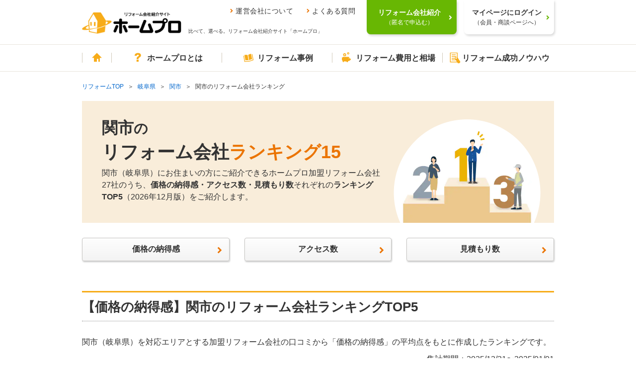

--- FILE ---
content_type: text/html; charset=UTF-8
request_url: https://www.homepro.jp/ranking/gifu/seki/
body_size: 18604
content:
<!DOCTYPE html>
<html lang="ja">
<head>
  <meta charset="utf-8">
    <title>関市のリフォーム会社ランキング15【価格の納得感・アクセス数・見積もり数】</title>
  <meta content="関市（岐阜県）のリフォーム会社ランキング15【価格の納得感・アクセス数・見積もり数】" property="og:title">
  <meta content="関市（岐阜県）のリフォーム会社ランキング15【価格の納得感・アクセス数・見積もり数】" name="title">
              <meta content="関市（岐阜県）にお住まいの方にご紹介できるホームプロ加盟リフォーム会社27社のうち、価格の納得感・アクセス数・見積もり数それぞれのランキングTOP5（2026年12月版）をご紹介します。" name="description">
      <meta content="関市（岐阜県）にお住まいの方にご紹介できるホームプロ加盟リフォーム会社27社のうち、価格の納得感・アクセス数・見積もり数それぞれのランキングTOP5（2026年12月版）をご紹介します。" property="og:description">
      
  <meta content="関市、リフォーム、リフォーム業者、見積り、会社、比較、リホーム、ホームプロ、ランキング" name="keywords">
    <meta content="article" property="og:type">
  <meta content="https://www.homepro.jp/cst/v1/area/image/OGP_rank_company.png?20260121022021" property="og:image">
  <meta content="" property="og:url">
      <link href="https://www.homepro.jp/ranking/gifu/seki/" rel="canonical">
    <meta content="IE=edge" http-equiv="X-UA-Compatible">
<meta content="telephone=no" name="format-detection">
<meta content="width=1024" name="viewport">
<meta content="リフォーム会社、比べて、選べる。｜ホームプロ" property="og:site_name">
<meta content="166516523397563" property="fb:page_id">
<link href="/favicon.ico" rel="apple-touch-icon">
<link href="/favicon.ico" rel="shortcut icon">
<link href="/favicon.ico" rel="icon" >
<link href="/cst/v1/common/css/base.css?20260121022021" rel="stylesheet">
<link href="/cst/v1/common/css/components.css?20260121022021" rel="stylesheet">
<script src="/cst/v1/common/js/json_ld.js?20260121022021"></script>

<!---->
<!-- Start VWO Async Smartcode -->
<script type='text/javascript'>
window._vwo_code = window._vwo_code || (function(){
var account_id=338377,
settings_tolerance=2000,
library_tolerance=2500,
use_existing_jquery=false,
is_spa=1,
hide_element='body',

/* DO NOT EDIT BELOW THIS LINE */
f=false,d=document,code={use_existing_jquery:function(){return use_existing_jquery;},library_tolerance:function(){return library_tolerance;},finish:function(){if(!f){f=true;var a=d.getElementById('_vis_opt_path_hides');if(a)a.parentNode.removeChild(a);}},finished:function(){return f;},load:function(a){var b=d.createElement('script');b.src=a;b.type='text/javascript';b.innerText;b.onerror=function(){_vwo_code.finish();};d.getElementsByTagName('head')[0].appendChild(b);},init:function(){
window.settings_timer=setTimeout('_vwo_code.finish()',settings_tolerance);var a=d.createElement('style'),b=hide_element?hide_element+'{opacity:0 !important;filter:alpha(opacity=0) !important;background:none !important;}':'',h=d.getElementsByTagName('head')[0];a.setAttribute('id','_vis_opt_path_hides');a.setAttribute('type','text/css');if(a.styleSheet)a.styleSheet.cssText=b;else a.appendChild(d.createTextNode(b));h.appendChild(a);this.load('https://dev.visualwebsiteoptimizer.com/j.php?a='+account_id+'&u='+encodeURIComponent(d.URL)+'&f='+(+is_spa)+'&r='+Math.random());return settings_timer; }};window._vwo_settings_timer = code.init(); return code; }());
</script>

<script type='text/javascript'>
_vis_opt_cookieDays = 200;
</script>
<!-- End VWO Async Smartcode -->
<!---->  <link href="/cst/v1/area/css/style.css?20260121022021" rel="stylesheet">
  <link href="/cst/v1/area/css/detail.css?20260121022021" rel="stylesheet">
  <link href="/cst/v1/area/css/rank_detail.css?20260121022021" rel="stylesheet">

<script>(window.BOOMR_mq=window.BOOMR_mq||[]).push(["addVar",{"rua.upush":"false","rua.cpush":"true","rua.upre":"false","rua.cpre":"false","rua.uprl":"false","rua.cprl":"false","rua.cprf":"false","rua.trans":"SJ-0396bacb-9ddf-44c3-9f51-cf6a5c9b2ef9","rua.cook":"false","rua.ims":"false","rua.ufprl":"false","rua.cfprl":"false","rua.isuxp":"false","rua.texp":"norulematch","rua.ceh":"false","rua.ueh":"false","rua.ieh.st":"0"}]);</script>
                              <script>!function(a){var e="https://s.go-mpulse.net/boomerang/",t="addEventListener";if("False"=="True")a.BOOMR_config=a.BOOMR_config||{},a.BOOMR_config.PageParams=a.BOOMR_config.PageParams||{},a.BOOMR_config.PageParams.pci=!0,e="https://s2.go-mpulse.net/boomerang/";if(window.BOOMR_API_key="V7PR3-WBEXH-LJKKU-Q6EUS-TEFJ4",function(){function n(e){a.BOOMR_onload=e&&e.timeStamp||(new Date).getTime()}if(!a.BOOMR||!a.BOOMR.version&&!a.BOOMR.snippetExecuted){a.BOOMR=a.BOOMR||{},a.BOOMR.snippetExecuted=!0;var i,_,o,r=document.createElement("iframe");if(a[t])a[t]("load",n,!1);else if(a.attachEvent)a.attachEvent("onload",n);r.src="javascript:void(0)",r.title="",r.role="presentation",(r.frameElement||r).style.cssText="width:0;height:0;border:0;display:none;",o=document.getElementsByTagName("script")[0],o.parentNode.insertBefore(r,o);try{_=r.contentWindow.document}catch(O){i=document.domain,r.src="javascript:var d=document.open();d.domain='"+i+"';void(0);",_=r.contentWindow.document}_.open()._l=function(){var a=this.createElement("script");if(i)this.domain=i;a.id="boomr-if-as",a.src=e+"V7PR3-WBEXH-LJKKU-Q6EUS-TEFJ4",BOOMR_lstart=(new Date).getTime(),this.body.appendChild(a)},_.write("<bo"+'dy onload="document._l();">'),_.close()}}(),"".length>0)if(a&&"performance"in a&&a.performance&&"function"==typeof a.performance.setResourceTimingBufferSize)a.performance.setResourceTimingBufferSize();!function(){if(BOOMR=a.BOOMR||{},BOOMR.plugins=BOOMR.plugins||{},!BOOMR.plugins.AK){var e="true"=="true"?1:0,t="",n="clpluzaccue4u2lsoaba-f-f7a60d724-clientnsv4-s.akamaihd.net",i="false"=="true"?2:1,_={"ak.v":"39","ak.cp":"1052651","ak.ai":parseInt("624632",10),"ak.ol":"0","ak.cr":9,"ak.ipv":4,"ak.proto":"h2","ak.rid":"7b57ce21","ak.r":51645,"ak.a2":e,"ak.m":"dsca","ak.n":"essl","ak.bpcip":"18.222.186.0","ak.cport":33320,"ak.gh":"2.17.209.211","ak.quicv":"","ak.tlsv":"tls1.3","ak.0rtt":"","ak.0rtt.ed":"","ak.csrc":"-","ak.acc":"","ak.t":"1769107458","ak.ak":"hOBiQwZUYzCg5VSAfCLimQ==t+Tzy1ewX295OvwDD+K189mVGwvEEKowjA1xRVioqOKU0t9VpT/l3bUSc1VXwyUJ2XyybGWarnCK3Ct/gkzU6pRjcw90enlWUAMshiqUPm1U6piqBHLIMppV1LSawvobUo78vUkNS32MaDcVXaohGyvhjZfIlNgyue4BHSxwwrNDwBPT2J/GUpcPDxoHXblW68sQgWBkq4iG3NXyfg9Nny+C/wt+OwiXCKjOJZKJGLksD+xJDW0qnRnaDiTVSLUsw4eSfwT+rP2zV8r0E0dVXBJxXufgp1xVOskCFf2HfrAuzuig/rHHmvyEdCi8/C2uqP6APjYFqC2TZDVdlxyZ01sAkA4M/eOyBgHdrudGbtPZM9kV2TDpzo90SJmzWVxkTgs5fNVS0WXUsPRIiri9ke/G0FmEl0hcHnKcnybo8rs=","ak.pv":"34","ak.dpoabenc":"","ak.tf":i};if(""!==t)_["ak.ruds"]=t;var o={i:!1,av:function(e){var t="http.initiator";if(e&&(!e[t]||"spa_hard"===e[t]))_["ak.feo"]=void 0!==a.aFeoApplied?1:0,BOOMR.addVar(_)},rv:function(){var a=["ak.bpcip","ak.cport","ak.cr","ak.csrc","ak.gh","ak.ipv","ak.m","ak.n","ak.ol","ak.proto","ak.quicv","ak.tlsv","ak.0rtt","ak.0rtt.ed","ak.r","ak.acc","ak.t","ak.tf"];BOOMR.removeVar(a)}};BOOMR.plugins.AK={akVars:_,akDNSPreFetchDomain:n,init:function(){if(!o.i){var a=BOOMR.subscribe;a("before_beacon",o.av,null,null),a("onbeacon",o.rv,null,null),o.i=!0}return this},is_complete:function(){return!0}}}}()}(window);</script></head>
<body>
  <!---->
<!---->
<!---->
<!---->
<!---->
<!---->
<!---->
<!---->
<!---->
<!---->
<!---->
<!---->
<!---->
<!---->
<!---->
<!---->
<!---->
<!---->
<!---->
<!---->
<!---->
<!---->
<!---->
<!---->

<!---->
<!---->
<!---->
<!---->
<!---->
<!---->
<!---->
<!---->
<!---->
<!---->
<!---->
<!---->
<!---->
<!---->
<!---->
<!---->
<!---->
<!---->
<!---->
<!---->
<!---->
<!---->
<!---->

<!---->
<!---->
<!---->
<!---->

<script type="text/javascript">
  var clientInfo = {};
  /**/
          clientInfo.ClientOrderId = "";
        
    
      
  
   /**/
</script>

<!---->
<script type="text/javascript">
  if (Object.keys(clientInfo).length > 0){
    window.dataLayer = window.dataLayer || [];
    dataLayer.push(clientInfo);
  }
</script>
<!-- Google Tag Manager -->
<noscript><iframe src="//www.googletagmanager.com/ns.html?id=GTM-T5L9G54W"
height="0" width="0" style="display:none;visibility:hidden"></iframe></noscript>
<script>(function(w,d,s,l,i){w[l]=w[l]||[];w[l].push({'gtm.start':
new Date().getTime(),event:'gtm.js'});var f=d.getElementsByTagName(s)[0],
j=d.createElement(s),dl=l!='dataLayer'?'&l='+l:'';j.async=true;j.src=
'//www.googletagmanager.com/gtm.js?id='+i+dl;f.parentNode.insertBefore(j,f);
})(window,document,'script','dataLayer','GTM-T5L9G54W');</script>
<!-- End Google Tag Manager -->
<!---->
<!---->
  <div class="g-page" id="g-page">
    <noscript><p class="g-noscript m-container m-panel m-panel-alert m-panel-rect">このサイトではJavaScriptを使用しています。ブラウザの設定でJavaScriptを有効にしてください。</p></noscript>
<header class="headerWrap commonHeader">
  <div class="headerInner">
    <a href="/" class="headerLogoLink"><img src="/cst/v1/common/image/logo.png" alt="ホームプロ" class="headerLogo"></a>
    <div class="ttl">
      <ul class="headerLinks">
        <li><a href="/corporate/">運営会社について</a></li>
        <li><a href="/about/faq.html">よくある質問</a></li>
      </ul>
      <p>比べて、選べる。リフォーム会社紹介サイト「ホームプロ」</p>
    </div>
  </div>
  <div class="loginWrap">
    <div class="loginBg"></div>
    <!-- data-href-role="order"を指定し、/cst/common/js/linkRewriter.jsを読み込むことでhref属性の上書きを行う -->
    <a href="/order.html" class="login login-green js-hover" data-href-role="order">
      <p>リフォーム会社紹介<br><span>（匿名で申込む）</span></p>
    </a>
    <a href="/hmp/user_top.html" id="js-mypageCheck" class="login js-hover">
      <p>マイページにログイン<br><span>（会員・商談ページへ）</span></p>
    </a>
    <div class="loginSb" id="syodan_Box">
      <p>会員ページでは、お申込みいただいた内容に対応できるリフォーム会社を紹介しています。各社の会社情報、評価・クチコミの閲覧や、メッセージのやりとり（商談）ができます。</p>
      <img src="/cst/v1/common/image/icn_close.png" alt="閉じる" class="close js-hover">
    </div>
  </div>
</header>
    <nav class="g-navi commonNavi" id="g-navi">
	<div class="m-container">
		<ul class="menu">
			<li class="home"><a href="/"><i class="m-i m-i-home"></i>ホーム</a></li>
			<li class="about menu_top">
				<a href="/about/" class=""><i class="m-i m-i-q"></i>ホームプロとは</a>
				<div class="dropdown">
					<i class="m-i m-close"></i>
					<ul class="firstLayer">
						<li class=""><span>ホームプロについて<i class="m-i m-i-down2"></i></span>
							<div class="secondLayerWrap">
								<ul class="secondLayer secondLayer01 m-bullets">
									<li><a href="/about/homepromerit.html">ホームプロのメリット</a></li>
									<li><a href="/about/guide.html">ホームプロご利用の流れ</a></li>
									<li><a href="/about/faq.html">よくある質問と回答</a></li>
									<li><a href="https://cdn.p.recruit.co.jp/terms/hmp-t-1002/index.html"
											target="_blank">ホームプロ利用規約</a></li>
									<li><a href="https://cdn.p.recruit.co.jp/terms/cmn-t-1005/index.html?p=pp086"
											target="_blank">プライバシーポリシー</a></li>
								</ul>
							</div>
						</li>
						<li class=""><span>ホームプロの安心<i class="m-i m-i-down2"></i></span>
							<div class="secondLayerWrap">
								<ul class="secondLayer secondLayer01 m-bullets">
									<li><a href="/about/partner.html">厳しい加盟審査</a></li>
									<li><a href="/about/guidance.html">加盟会社の指導</a></li>
									<li><a href="/about/voice.html">施主による評価</a></li>
									<li><a href="/about/guarantee.html">安心の工事完成保証</a></li>
								</ul>
							</div>
						</li>
						<li class=""><span>紹介実績<i class="m-i m-i-down2"></i></span>
							<div class="secondLayerWrap prefecturesListWrap">
								<ul class="secondLayer prefecturesList m-bullets">
									<li class="listItemTitle">北海道・東北</li>
									<li><a href="/hokkaido/">北海道</a></li>
									<li>
										<ul class="cityList m-bullets">
											<li><a href="/hokkaido/sapporo/">札幌市</a></li>
										</ul>
									</li>
									<li class="break"></li>
									<li><a href="/aomori/">青森県</a></li>
									<li><a href="/iwate/">岩手県</a></li>
									<li><a href="/akita/">秋田県</a></li>
									<li><a href="/miyagi/">宮城県</a></li>
									<li>
										<ul class="cityList m-bullets">
											<li><a href="/miyagi/sendai/">仙台市</a></li>
										</ul>
									</li>
									<li><a href="/yamagata/">山形県</a></li>
									<li><a href="/fukushima/">福島県</a></li>

									<li class="listItemTitle">関東</li>
									<li><a href="/tokyo/">東京都</a></li>
									<li><a href="/kanagawa/">神奈川県</a></li>
									<li>
										<ul class="cityList m-bullets">
											<li><a href="/kanagawa/yokohama/">横浜市</a></li>
											<li><a href="/kanagawa/kawasaki/">川崎市</a></li>
											<li><a href="/kanagawa/sagamihara/">相模原市</a></li>
										</ul>
									</li>
									<li class="break"></li>
									<li><a href="/saitama/">埼玉県</a></li>
									<li>
										<ul class="cityList m-bullets">
											<li><a href="/saitama/saitama/">さいたま市</a></li>
										</ul>
									</li>
									<li><a href="/chiba/">千葉県</a></li>
									<li>
										<ul class="cityList m-bullets">
											<li><a href="/chiba/chiba/">千葉市</a></li>
										</ul>
									</li>
									<li><a href="/ibaraki/">茨城県</a></li>
									<li><a href="/tochigi/">栃木県</a></li>
									<li><a href="/gumma/">群馬県</a></li>

									<li class="listItemTitle">甲信越・北陸</li>
									<li><a href="/yamanashi/">山梨県</a></li>
									<li><a href="/nagano/">長野県</a></li>
									<li><a href="/niigata/">新潟県</a></li>
									<li>
										<ul class="cityList m-bullets">
											<li><a href="/niigata/niigata/">新潟市</a></li>
										</ul>
									</li>
									<li><a href="/toyama/">富山県</a></li>
									<li><a href="/ishikawa/">石川県</a></li>
									<li><a href="/fukui/">福井県</a></li>

									<li class="listItemTitle">東海</li>
									<li><a href="/aichi/">愛知県</a></li>
									<li>
										<ul class="cityList m-bullets">
											<li><a href="/aichi/nagoya/">名古屋市</a></li>
										</ul>
									</li>
									<li><a href="/shizuoka/">静岡県</a></li>
									<li>
										<ul class="cityList m-bullets">
											<li><a href="/shizuoka/shizuoka/">静岡市</a></li>
											<li><a href="/shizuoka/hamamatsu/">浜松市</a></li>
										</ul>
									</li>
									<li><a href="/gifu/">岐阜県</a></li>
									<li><a href="/mie/">三重県</a></li>

									<li class="listItemTitle">関西</li>
									<li><a href="/osaka/">大阪府</a></li>
									<li>
										<ul class="cityList m-bullets">
											<li><a href="/osaka/osaka/">大阪市</a></li>
											<li><a href="/osaka/sakai/">堺市</a></li>
										</ul>
									</li>
									<li><a href="/hyogo/">兵庫県</a></li>
									<li>
										<ul class="cityList m-bullets">
											<li><a href="/hyogo/kobe/">神戸市</a></li>
										</ul>
									</li>
									<li><a href="/kyoto/">京都府</a></li>
									<li>
										<ul class="cityList m-bullets">
											<li><a href="/kyoto/kyoto/">京都市</a></li>
										</ul>
									</li>
									<li><a href="/shiga/">滋賀県</a></li>
									<li><a href="/nara/">奈良県</a></li>
									<li><a href="/wakayama/">和歌山県</a></li>

									<li class="listItemTitle">中国</li>
									<li><a href="/okayama/">岡山県</a></li>
									<li>
										<ul class="cityList m-bullets">
											<li><a href="/okayama/okayama/">岡山市</a></li>
										</ul>
									</li>
									<li><a href="/hiroshima/">広島県</a></li>
									<li>
										<ul class="cityList m-bullets">
											<li><a href="/hiroshima/hiroshima/">広島市</a></li>
										</ul>
									</li>
									<li><a href="/tottori/">鳥取県</a></li>
									<li><a href="/shimane/">島根県</a></li>
									<li><a href="/yamaguchi/">山口県</a></li>

									<li class="listItemTitle">四国</li>
									<li><a href="/ehime/">愛媛県</a></li>
									<li><a href="/kagawa/">香川県</a></li>
									<li><a href="/kochi/">高知県</a></li>
									<li><a href="/tokushima/">徳島県</a></li>

									<li class="listItemTitle">九州・沖縄</li>
									<li><a href="/fukuoka/">福岡県</a></li>
									<li>
										<ul class="cityList m-bullets">
											<li><a href="/fukuoka/fukuoka/">福岡市</a></li>
											<li><a href="/fukuoka/kitakyushu/">北九州市</a></li>
										</ul>
									</li>
									<li><a href="/saga/">佐賀県</a></li>
									<li><a href="/nagasaki/">長崎県</a></li>
									<li><a href="/kumamoto/">熊本県</a></li>
									<li>
										<ul class="cityList m-bullets">
											<li><a href="/kumamoto/kumamoto/">熊本市</a></li>
										</ul>
									</li>
									<li><a href="/oita/">大分県</a></li>
									<li><a href="/miyazaki/">宮崎県</a></li>
									<li><a href="/kagoshima/">鹿児島県</a></li>
									<li><a href="/okinawa/">沖縄県</a></li>
									<li class="borderTop"><a href="/ranking/">リフォーム会社ランキング</a></li>
								</ul>
							</div>
						</li>
						<li class=""><span>運営会社について<i class="m-i m-i-down2"></i></span>
							<div class="secondLayerWrap">
								<ul class="secondLayer secondLayer01 m-bullets">
									<li><a href="/corporate/vision.html">ホームプロのビジョン（目指す姿）</a></li>
									<li><a href="/corporate/message.html">社長メッセージ</a></li>
									<li><a href="/corporate/outline.html">会社情報</a></li>
									<li><a href="/corporate/history.html">ホームプロの歴史</a></li>
									<li><a href="/corporate/press.html">紹介記事・番組</a></li>
								</ul>
							</div>
						</li>
						<li class=""><span>その他<i class="m-i m-i-down2"></i></span>
							<div class="secondLayerWrap">
								<ul class="secondLayer secondLayer01 m-bullets">
									<li><a href="/about/mailmagazine/">メールマガジン</a></li>
									<li><a href="/about/news.html">お知らせ・新着リフォーム情報</a></li>
								</ul>
							</div>
						</li>
					</ul>
				</div>
			</li>
			<li class="jirei menu_top">
				<a href="/jirei/" class=""><i class="m-i m-i-book"></i>リフォーム事例</a>
				<div class="dropdown">
					<i class="m-i m-close"></i>
					<ul class="firstLayer">
						<li class=""><span>理想の暮らしをホームプロで実現<i class="m-i m-i-down2"></i></span>
							<div class="secondLayerWrap">
								<ul class="secondLayer secondLayer01 m-bullets">
									<li class="listItemTitle">ピックアップ記事</li>
									<li><a href="/syuzai/interview05.html">水まわりをまとめてリフォームで快適に</a></li>
									<li><a href="/syuzai/interview13.html">白基調の広々LDKで、念願の料理教室を</a></li>
									<li><a href="/syuzai/interview19.html">こだわり建具＆DIYで一新！中古リフォームでフレンチアンティークな家に</a></li>
									<li><a href="/syuzai/interview22.html">1階が事務所だった自宅を改装 3世代が心地よく暮らせる3LDKへ</a></li>
									<li class="viewList"><a href="/syuzai/">一覧を見る</a></li>
								</ul>
							</div>
						</li>
						<li class=""><span>リフォーム施工事例<i class="m-i m-i-down2"></i></span>
							<div class="secondLayerWrap">
								<ul class="secondLayer secondLayer01 m-bullets">
									<li class="listItemTitle">水まわり</li>
									<li><a href="/jirei/List_kitchen.html">キッチン</a></li>
									<li><a href="/jirei/List_bath.html">浴室・バス</a></li>
									<li><a href="/jirei/List_toilet.html">トイレ</a></li>
									<li><a href="/jirei/List_lavatory.html">洗面</a></li>
									<li class="listItemTitle">居室</li>
									<li><a href="/jirei/List_living.html">リビング</a></li>
									<li><a href="/jirei/List_dining.html">ダイニング</a></li>
									<li><a href="/jirei/List_westernroom.html">洋室</a></li>
									<li><a href="/jirei/List_japaneseroom.html">和室</a></li>
									<li><a href="/jirei/List_entrance.html">玄関</a></li>
									<li><a href="/jirei/List_hallway.html">廊下</a></li>
									<li><a href="/jirei/List_step.html">階段</a></li>
									<li class="listItemTitle">外まわり</li>
									<li><a href="/jirei/List_exteriorwall.html">外壁</a></li>
									<li><a href="/jirei/List_roof.html">屋根</a></li>
									<li><a href="/jirei/List_exterior.html">外構・エクステリア</a></li>
									<li><a href="/jirei/List_balcony.html">バルコニー・ベランダ</a></li>
									<li><a href="/jirei/List_gardening.html">庭・ガーデニング</a></li>
								</ul>
								<ul class="secondLayer secondLayer02 m-bullets">
									<li class="listItemTitle">テーマ別</li>
									<li><a href="/jirei/List_total.html">全面改装</a></li>
									<li><a href="/jirei/List_change.html">間取り変更・スケルトンのリフォーム</a></li>
									<li><a href="/jirei/List_renovation.html">リノベーション</a></li>
									<li><a href="/jirei/List_nisetai.html">2世帯・3世帯同居のリフォーム</a></li>
									<li><a href="/jirei/List_kaigo.html">高齢者・介護のリフォーム</a></li>
									<li><a href="/jirei/List_barrierfree.html">バリアフリーのリフォーム</a></li>
									<li><a href="/jirei/List_alldenka.html">オール電化のリフォーム</a></li>
									<li><a href="/jirei/List_eco.html">省エネのリフォーム</a></li>
									<li><a href="/jirei/List_taishin.html">耐震補強</a></li>
									<li><a href="/jirei/List_storagereform.html">収納充実</a></li>
									<li><a href="/jirei/List_zougenchiku.html">増築・減築</a></li>
									<li><a href="/jirei/List_dannetsu.html">断熱・気密</a></li>
									<li><a href="/jirei/List_bouhan.html">防犯対策</a></li>
									<li><a href="/jirei/List_pet.html">ペットと暮らすリフォーム</a></li>
								</ul>
							</div>
						</li>
					</ul>
				</div>
			</li>
			<li class="hiyou menu_top">
				<a href="/hiyou/" class=""><i class="m-i m-i-jireitohiyou"></i>リフォーム費用と相場</a>
				<div class="dropdown">
					<i class="m-i m-close"></i>
					<ul class="firstLayer">
						<li class=""><span>リフォームの費用と相場<i class="m-i m-i-down2"></i></span>
							<div class="secondLayerWrap">
								<ul class="secondLayer secondLayer01 m-bullets">
									<li class="listItemTitle">水まわり</li>
									<li><a href="/hiyou/kitchen.html">キッチン</a></li>
									<li><a href="/hiyou/bath.html">浴室</a></li>
									<li><a href="/hiyou/toilet.html">トイレ</a></li>
									<li><a href="/hiyou/senmen.html">洗面</a></li>
									<li class="listItemTitle">居室</li>
									<li><a href="/hiyou/living.html">リビング</a></li>
									<li><a href="/hiyou/dining.html">ダイニング</a></li>
									<li><a href="/hiyou/shinshitsu.html">寝室</a></li>
									<li><a href="/hiyou/genkan.html">玄関</a></li>
									<li><a href="/hiyou/youshitsu.html">洋室</a></li>
									<li><a href="/hiyou/washitsu.html">和室</a></li>
									<li><a href="/hiyou/rouka.html">廊下</a></li>
									<li><a href="/hiyou/kaidan.html">階段</a></li>
									<li><a href="/hiyou/storage.html">収納</a></li>
									<li><a href="/hiyou/flooring.html">フローリング・床</a></li>
								</ul>
								<ul class="secondLayer secondLayer02 m-bullets">
									<li class="listItemTitle">外まわり</li>
									<li><a href="/hiyou/gaiheki.html">外壁</a></li>
									<li><a href="/hiyou/yane.html">屋根</a></li>
									<li><a href="/hiyou/exterior.html">外構・エクステリア</a></li>
									<li><a href="/hiyou/garage.html">駐車場・ガレージ</a></li>
									<li><a href="/hiyou/balcony.html">バルコニー・ベランダ</a></li>
									<li><a href="/hiyou/sasshi.html">窓・サッシ</a></li>
									<li><a href="/hiyou/garden.html">庭・ガーデニング</a></li>
									<li class="listItemTitle">目的別リフォーム費用相場</li>
									<li><a href="/hiyou/zoukaichiku.html">増改築</a></li>
									<li><a href="/hiyou/total.html">全面リフォーム</a></li>
									<li><a href="/hiyou/used.html">中古住宅を購入してリフォーム</a></li>
									<li><a href="/hiyou/nisetai.html">二世帯リフォーム</a></li>
									<li><a href="/hiyou/rent.html">賃貸マンション</a></li>
									<li><a href="/hiyou/skeleton.html">スケルトンリフォーム</a></li>
									<li><a href="/hiyou/barrierfree.html">バリアフリーのリフォーム</a></li>
									<li><a href="/hiyou/renovation.html">リノベーション</a></li>
								</ul>
							</div>
						</li>
					</ul>
				</div>
			</li>
			<li class="info menu_top">
				<a href="/info/" class=""><i class="m-i m-i-memo"></i>リフォーム成功ノウハウ</a>
				<div class="dropdown">
					<i class="m-i m-close"></i>
					<ul class="firstLayer">
						<li class=""><span>箇所別ノウハウ<i class="m-i m-i-down2"></i></span>
							<div class="secondLayerWrap">
								<ul class="secondLayer secondLayer01 m-bullets">
									<li class="listItemTitle">水まわり</li>
									<li><a href="/kitchen/">キッチン</a></li>
									<li><a href="/bath/">浴室</a></li>
									<li><a href="/toilet/">トイレ</a></li>
									<li><a href="/senmen/">洗面</a></li>
									<li class="listItemTitle">居室</li>
									<li><a href="/living/">リビング・ダイニング</a></li>
									<li><a href="/youshitsu/">洋室</a></li>
									<li><a href="/washitsu/">和室</a></li>
									<li><a href="/genkan/">玄関</a></li>
									<li><a href="/rouka/">廊下</a></li>
									<li><a href="/kaidan/">階段</a></li>
								</ul>
								<ul class="secondLayer secondLayer02 m-bullets">
									<li class="listItemTitle">外まわり</li>
									<li><a href="/gaiheki/">外壁</a></li>
									<li><a href="/yane/">屋根</a></li>
									<li><a href="/exterior/">外構・エクステリア</a></li>
									<li><a href="/balcony/">バルコニー・ベランダ</a></li>
									<li><a href="/garden/">庭・ガーデニング</a></li>
									<li><a href="/garage/">駐車場・ガレージ</a></li>
									<li class="listItemTitle">内装ほか</li>
									<li><a href="/naisou/">内装</a></li>
									<li><a href="/storage/">収納</a></li>
									<li><a href="/kabegami/">壁紙・クロス</a></li>
									<li><a href="/sasshi/">窓・サッシ</a></li>
									<li><a href="/flooring/">フローリング・床</a></li>
								</ul>
							</div>
						</li>
						<li class=""><span>テーマ別ノウハウ<i class="m-i m-i-down2"></i></span>
							<div class="secondLayerWrap">
								<ul class="secondLayer secondLayer01 m-bullets">
									<li class="listItemTitle">ライフスタイル別のリフォーム</li>
									<li><a href="/renovation/">リノベーション</a></li>
									<li><a href="/used/">中古住宅を購入してリフォーム</a></li>
									<li><a href="/nisetai/">二世帯リフォーム</a></li>
									<li><a href="/kaigo/">介護リフォーム</a></li>
									<li><a href="/barrierfree/">バリアフリーのリフォーム</a></li>
									<li><a href="/mansion/">マンションリフォーム</a></li>
									<li class="listItemTitle">こだわりのリフォーム</li>
									<li><a href="/design/">デザインリフォーム</a></li>
									<li><a href="/wafu/">和風リフォーム</a></li>
									<li><a href="/kominka/">古民家リフォーム</a></li>
									<li><a href="/natural/">自然素材リフォーム</a></li>
									<li><a href="/pet/">ペットと暮らすリフォーム</a></li>
									<li class="listItemTitle">ご予算にあわせたリフォームり</li>
									<li><a href="/under100/">100万円以内のリフォーム</a></li>
									<li><a href="/kakuyasu/">格安・激安リフォーム</a></li>
								</ul>
								<ul class="secondLayer secondLayer02 m-bullets">
									<li class="listItemTitle">リフォームの知恵</li>
									<li><a href="/ecopoint/">省エネ住宅ポイント制度</a></li>
									<li><a href="/policy/">リフォーム関連の優遇税制</a></li>
									<li><a href="/loan/">リフォームローン</a></li>
									<li><a href="/rent/">賃貸リフォーム</a></li>
									<li><a href="/mame/">住まいのリフォーム100選</a></li>
									<li><a href="/daikiboshuzen/">大規模修繕</a></li>
									<li><a href="/stock/">住宅ストック循環支援事業</a></li>
									<li><a href="/maker-syuzai/">メーカー取材</a></li>
									<li><a href="/jissen/">リフォーム実践Q&amp;A</a></li>
									<li class="listItemTitle">住まいの機能・性能向上</li>
									<li><a href="/taishin/">耐震</a></li>
									<li><a href="/bouhan/">防犯</a></li>
									<li><a href="/dannetsu/">断熱</a></li>
									<li><a href="/over20/">築20年以上のリフォーム</a></li>
									<li><a href="/zoukaichiku/">増築・改築</a></li>
									<li class="listItemTitle">リフォームなんでも事典</li>
									<li><a href="/jiten_reform/">リフォーム編</a></li>
								</ul>
							</div>
						</li>
						<li class=""><span>特集コンテンツ<i class="m-i m-i-down2"></i></span>
							<div class="secondLayerWrap">
								<ul class="secondLayer secondLayer01 m-bullets">
									<li class="listItemTitle">特集コンテンツ</li>
									<li><a href="/tokusyuu/kinkyodoukyo/">みんながうれしい住まい方　近居・同居</a></li>
									<li><a href="/total/">フルリフォーム特集</a></li>
									<li><a href="/tokusyuu/kenkoujumyou/">リフォームで健康寿命をのばす</a></li>
									<li><a href="/timing/index_h.html">住まいに見るリフォームどき</a></li>
									<li><a href="/timing/">家族に見るリフォームどき</a></li>
									<li><a href="/topic/2014/tax/">消費増税でリフォーム負担はどれだけ増える？</a></li>
									<li><a href="/hiyou/kouji.html">リフォームにかかるお金のすべて</a></li>
									<li><a href="/survey/2016_1130.html">リフォーム満足度調査</a></li>
									<li><a href="/tokusyuu/choukiyuuryou/">長期優良住宅化</a></li>
								</ul>
							</div>
						</li>
					</ul>
				</div>
			</li>
		</ul>
		<!-- <a id="btn_order" class="m-btn m-btn-cv m-btn-i" rel="nofollow" href="/order.html"><i class="m-i m-i-badge"></i><span><span class="h-nobr">リフォーム会社</span><wbr><span class="h-nobr">紹介</span><wbr><span class="h-nobr">を申込む</span></span></a> -->
	</div>
</nav>
    <!-- パンくず ここから -->
    <ol class="g-breadcrumb m-container">
      <li><a href="/">リフォームTOP</a></li>
                      <li><a href="/gifu/">岐阜県</a></li>
        <li><a href="/gifu/seki/">関市</a></li>
          <li>関市のリフォーム会社ランキング</li>
          </ol>
    <!-- パンくず ここまで -->

    <div class="g-body" id="g-body">
      <div class="m-container">

        <div class="rank-heading-area">
          <h1><strong>関市</strong><span class="small">の</span><br>リフォーム会社<span class="h-orangeColor">ランキング15</span></h1>
          <p>関市（岐阜県）にお住まいの方にご紹介できるホームプロ加盟リフォーム会社27社のうち、<b>価格の納得感・アクセス数・見積もり数</b>それぞれの<b>ランキングTOP5</b>（2026年12月版）をご紹介します。</p>
            </div>

        <ul class="m-hBoxes m-hBoxes-col3 rank-btn-list">
          <li><a class="button m-btn m-btn-def m-btn-fw h-taC js-scroll" data-scroll="{diff: -132}" href="#rank-price"><span>価格の納得感</span></a></li>
          <li><a class="button m-btn m-btn-def m-btn-fw h-taC js-scroll" data-scroll="{diff: -132}" href="#rank-access"><span>アクセス数</span></a></li>
          <li><a class="button m-btn m-btn-def m-btn-fw h-taC js-scroll" data-scroll="{diff: -132}" href="#rank-suggestion"><span>見積もり数</span></a></li>
        </ul>

        <!-- 価格の納得感 ここから -->
        <section class="m-block" id="rank-price">
          <h2 class="m-hl m-hl-lv2">【価格の納得感】関市のリフォーム会社ランキングTOP5</h2>

                    <p>関市（岐阜県）を対応エリアとする加盟リフォーム会社の口コミから「価格の納得感」の平均点をもとに作成したランキングです。</p>
                    <p class="h-taR rank-aggregation-period">集計期間：2025/12/31〜2025/01/01</p>
          <div class="company-block-area">
                            <a class="m-company-blocklink" href="/kaisha/8484/">
                  <div class="m-company-block">
                    <div class="company_header">
                      <div class="rank-label rank-label-1">納得感</div>
                      <h3><span class="rank-num">第<span class="large">１</span>位</span>株式会社ニットー</h3>
                      <div class="company-address">
                        <p>愛知県名古屋市中川区広川町三丁目1番地8</p>
                      </div>
                    </div>
                    <div class="company-block-inner has_nomination_btn">
                      <div class="company_middle">
                        <div class="company-block-thum"><img src="/common/show_image_company.html?id=8484&item=top&nophoto" alt=""></div>
                        <div class="company-block-evaluation">
                          <div class="evaluation_star_count">
                                                                                      <div class="m-star m-star-48 m-star-s">
                                <div class="star"></div>
                              </div>
                              <div class="star_count"><strong>4.8</strong>/5.0</div>
                                                      </div>
                          <div class="evaluation_count">
                            <div class="kuchikomi_count"><span class="name">クチコミ</span><span class="number"><strong>29</strong>件</span></div>
                            <div class="jirei_count"><span class="name">事例</span><span class="number"><strong>38</strong>件</span></div>
                            <div class="seiyaku_count"><span class="name">累計成約件数</span><span class="number"><strong>59</strong>件</span></div>
                          </div>
                        </div>
                        <div class="company_jirei">
                          <p class="m-hl m-hl-lv3 tit">リフォーム事例</p>
                          <ul class="jireiPhoto">
                                                                                                                          <li>
                                  <div class="img"><img alt="" src="/common/show_image_jireiPart.html?subId=221854&item=main&nophoto" width="75"></div>
                                  <div class="part-name">外構・エクステリア</div>
                                </li>
                                                                                              <li>
                                  <div class="img"><img alt="" src="/common/show_image_jireiPart.html?subId=221853&item=main&nophoto" width="75"></div>
                                  <div class="part-name">外構・エクステリア</div>
                                </li>
                                                                                              <li>
                                  <div class="img"><img alt="" src="/common/show_image_jireiPart.html?subId=221744&item=main&nophoto" width="75"></div>
                                  <div class="part-name">キッチン</div>
                                </li>
                                                                                              <li>
                                  <div class="img"><img alt="" src="/common/show_image_jireiPart.html?subId=219039&item=main&nophoto" width="75"></div>
                                  <div class="part-name">キッチン</div>
                                </li>
                                                                                              <li>
                                  <div class="img"><img alt="" src="/common/show_image_jireiPart.html?subId=219050&item=main&nophoto" width="75"></div>
                                  <div class="part-name">リビング</div>
                                </li>
                                                                                    </ul>
                        </div>
                      </div>
                      <div class="company_bottom m-hBoxes m-hBoxes-col2">
                        <div class="column-left">
                          <dl class="company_specialty">
                            <dt><span>得意分野</span></dt>
                                                                                          <dd>増築</dd>
                                                                                                                        <dd>水まわり</dd>
                                                                                                                        <dd>総合リフォーム</dd>
                                                          
                          </dl>
                          <dl class="company_feature">
                            <dt><span>会社の特徴</span></dt>
                                                                                          <dd>創業20年以上</dd>
                                                                                                                        <dd>10億円以上</dd>
                                                                                                                        <dd>介護リフォーム</dd>
                                                                                                                        <dd>中古物件紹介</dd>
                                                                                                                        <dd>地元密着</dd>
                                                                                    </dl>
                        </div>
                        <div class="column-right">
                          <dl class="company_service">
                            <dt><span>独自加入保険/アフターサービス</span></dt>
                                                                                                                                                                                <dd>請負業者責任保険</dd>
                                                                                                                                                </dl>
                          <dl class="company_payment">
                            <dt><span>支払い方法</span></dt>
                                                          <span>ー</span>
                                                      </dl>
                          <p></p>
                        </div>
                      </div>
                      <div class="company-block-text">
                        <h4>【地域密着】住まいのプロ集団があなたのお家を総合リフォーム</h4>
                        <p>創業50年の地域に密着した総合リフォーム会社です。長年の住宅事業で培った技術をもとに、数多くのリフォームを手掛けて参りました。お客様のライフスタイルを一緒に考え、理想のリフォームをご提案致します。</p>
                      </div>
                      <div class="company_button">
                        <object><a href="/hmp/order_requestReformDesignatedCompany_input.html?ui=v2&formDesign=designatedCompany&designatedCompanyId=8484" class="btn_cv_nomination"><span class="btn_cv_nomination_label">無料<br>匿名</span><span class="btn_cv_nomination_txt">この会社を含めた会社紹介を申込む</span></a></object>
                        <object><a href="" id="show_detail_btn">この会社の評価・クチコミをもっと見る</a></object>
                      </div>
                      <p class="cta_note">※リフォーム内容によっては、この会社をご紹介できない場合があります。</p>
                    </div>
                  </div>
                </a>
                            <a class="m-company-blocklink" href="/kaisha/335389/">
                  <div class="m-company-block">
                    <div class="company_header">
                      <div class="rank-label rank-label-2">納得感</div>
                      <h3><span class="rank-num">第<span class="large">２</span>位</span>ニッカホーム株式会社</h3>
                      <div class="company-address">
                        <p>愛知県名古屋市緑区篭山2-1225</p>
                      </div>
                    </div>
                    <div class="company-block-inner has_nomination_btn">
                      <div class="company_middle">
                        <div class="company-block-thum"><img src="/common/show_image_company.html?id=335389&item=top&nophoto" alt=""></div>
                        <div class="company-block-evaluation">
                          <div class="evaluation_star_count">
                                                                                      <div class="m-star m-star-45 m-star-s">
                                <div class="star"></div>
                              </div>
                              <div class="star_count"><strong>4.5</strong>/5.0</div>
                                                      </div>
                          <div class="evaluation_count">
                            <div class="kuchikomi_count"><span class="name">クチコミ</span><span class="number"><strong>408</strong>件</span></div>
                            <div class="jirei_count"><span class="name">事例</span><span class="number"><strong>309</strong>件</span></div>
                            <div class="seiyaku_count"><span class="name">累計成約件数</span><span class="number"><strong>1,147</strong>件</span></div>
                          </div>
                        </div>
                        <div class="company_jirei">
                          <p class="m-hl m-hl-lv3 tit">リフォーム事例</p>
                          <ul class="jireiPhoto">
                                                                                                                          <li>
                                  <div class="img"><img alt="" src="/common/show_image_jireiPart.html?subId=212460&item=main&nophoto" width="75"></div>
                                  <div class="part-name">リビング</div>
                                </li>
                                                                                              <li>
                                  <div class="img"><img alt="" src="/common/show_image_jireiPart.html?subId=212461&item=main&nophoto" width="75"></div>
                                  <div class="part-name">和室</div>
                                </li>
                                                                                              <li>
                                  <div class="img"><img alt="" src="/common/show_image_jireiPart.html?subId=212462&item=main&nophoto" width="75"></div>
                                  <div class="part-name">玄関</div>
                                </li>
                                                                                              <li>
                                  <div class="img"><img alt="" src="/common/show_image_jireiPart.html?subId=212497&item=main&nophoto" width="75"></div>
                                  <div class="part-name">洋室</div>
                                </li>
                                                                                              <li>
                                  <div class="img"><img alt="" src="/common/show_image_jireiPart.html?subId=211780&item=main&nophoto" width="75"></div>
                                  <div class="part-name">浴室・バス</div>
                                </li>
                                                                                    </ul>
                        </div>
                      </div>
                      <div class="company_bottom m-hBoxes m-hBoxes-col2">
                        <div class="column-left">
                          <dl class="company_specialty">
                            <dt><span>得意分野</span></dt>
                                                                                          <dd>内装</dd>
                                                                                                                        <dd>水まわり</dd>
                                                                                                                        <dd>間取り変更</dd>
                                                          
                          </dl>
                          <dl class="company_feature">
                            <dt><span>会社の特徴</span></dt>
                                                                                          <dd>創業20年以上</dd>
                                                                                                                        <dd>自社職人</dd>
                                                                                                                        <dd>一貫担当者制</dd>
                                                                                                                        <dd>ショールーム</dd>
                                                                                                                        <dd>地元密着</dd>
                                                                                    </dl>
                        </div>
                        <div class="column-right">
                          <dl class="company_service">
                            <dt><span>独自加入保険/アフターサービス</span></dt>
                                                                                                                                                                                <dd>リフォーム瑕疵保険</dd>
                                                                                                                                                                                      <dd>建設工事保険</dd>
                                                                                                                                                </dl>
                          <dl class="company_payment">
                            <dt><span>支払い方法</span></dt>
                                                          <span>ー</span>
                                                      </dl>
                          <p></p>
                        </div>
                      </div>
                      <div class="company-block-text">
                        <h4>一人の営業マンが一貫して対応。さらに自社施工だから安心です。</h4>
                        <p>『総合リフォーム店 売上実績全国No.1』 日本全国に計85店舗と地域密着で展開中。自社施工と営業マンが下見・見積りから現場管理まで行う一貫体制による安心・納得のリフォームをお届けいたします</p>
                      </div>
                      <div class="company_button">
                        <object><a href="/hmp/order_requestReformDesignatedCompany_input.html?ui=v2&formDesign=designatedCompany&designatedCompanyId=335389" class="btn_cv_nomination"><span class="btn_cv_nomination_label">無料<br>匿名</span><span class="btn_cv_nomination_txt">この会社を含めた会社紹介を申込む</span></a></object>
                        <object><a href="" id="show_detail_btn">この会社の評価・クチコミをもっと見る</a></object>
                      </div>
                      <p class="cta_note">※リフォーム内容によっては、この会社をご紹介できない場合があります。</p>
                    </div>
                  </div>
                </a>
                            <a class="m-company-blocklink" href="/kaisha/1748/">
                  <div class="m-company-block">
                    <div class="company_header">
                      <div class="rank-label rank-label-3">納得感</div>
                      <h3><span class="rank-num">第<span class="large">３</span>位</span>株式会社フレッシュハウス</h3>
                      <div class="company-address">
                        <p>埼玉県さいたま市浦和区上木崎1丁目13番1号</p>
                      </div>
                    </div>
                    <div class="company-block-inner has_nomination_btn">
                      <div class="company_middle">
                        <div class="company-block-thum"><img src="/common/show_image_company.html?id=1748&item=top&nophoto" alt=""></div>
                        <div class="company-block-evaluation">
                          <div class="evaluation_star_count">
                                                                                      <div class="m-star m-star-44 m-star-s">
                                <div class="star"></div>
                              </div>
                              <div class="star_count"><strong>4.4</strong>/5.0</div>
                                                      </div>
                          <div class="evaluation_count">
                            <div class="kuchikomi_count"><span class="name">クチコミ</span><span class="number"><strong>3,231</strong>件</span></div>
                            <div class="jirei_count"><span class="name">事例</span><span class="number"><strong>798</strong>件</span></div>
                            <div class="seiyaku_count"><span class="name">累計成約件数</span><span class="number"><strong>7,745</strong>件</span></div>
                          </div>
                        </div>
                        <div class="company_jirei">
                          <p class="m-hl m-hl-lv3 tit">リフォーム事例</p>
                          <ul class="jireiPhoto">
                                                                                                                          <li>
                                  <div class="img"><img alt="" src="/common/show_image_jireiPart.html?subId=221068&item=main&nophoto" width="75"></div>
                                  <div class="part-name">ダイニング</div>
                                </li>
                                                                                              <li>
                                  <div class="img"><img alt="" src="/common/show_image_jireiPart.html?subId=221075&item=main&nophoto" width="75"></div>
                                  <div class="part-name">キッチン</div>
                                </li>
                                                                                              <li>
                                  <div class="img"><img alt="" src="/common/show_image_jireiPart.html?subId=221076&item=main&nophoto" width="75"></div>
                                  <div class="part-name">洋室</div>
                                </li>
                                                                                              <li>
                                  <div class="img"><img alt="" src="/common/show_image_jireiPart.html?subId=221091&item=main&nophoto" width="75"></div>
                                  <div class="part-name">洗面</div>
                                </li>
                                                                                              <li>
                                  <div class="img"><img alt="" src="/common/show_image_jireiPart.html?subId=221092&item=main&nophoto" width="75"></div>
                                  <div class="part-name">トイレ</div>
                                </li>
                                                                                    </ul>
                        </div>
                      </div>
                      <div class="company_bottom m-hBoxes m-hBoxes-col2">
                        <div class="column-left">
                          <dl class="company_specialty">
                            <dt><span>得意分野</span></dt>
                                                                                          <dd>水まわり</dd>
                                                                                                                        <dd>デザイン</dd>
                                                                                                                        <dd>大規模リフォーム</dd>
                                                          
                          </dl>
                          <dl class="company_feature">
                            <dt><span>会社の特徴</span></dt>
                                                                                          <dd>創業20年以上</dd>
                                                                                                                        <dd>10億円以上</dd>
                                                                                                                        <dd>女性スタッフ</dd>
                                                                                                                        <dd>ショールーム</dd>
                                                                                                                        <dd>一級建築士</dd>
                                                                                    </dl>
                        </div>
                        <div class="column-right">
                          <dl class="company_service">
                            <dt><span>独自加入保険/アフターサービス</span></dt>
                                                                                                                                                                                <dd>リフォーム瑕疵保険</dd>
                                                                                                                                                                                      <dd>生産物賠償責任保険</dd>
                                                                                                                                                                                      <dd>建設工事保険</dd>
                                                                                                                                                </dl>
                          <dl class="company_payment">
                            <dt><span>支払い方法</span></dt>
                                                                                          <dd>銀行振込</dd>
                                                                                    </dl>
                          <p></p>
                        </div>
                      </div>
                      <div class="company-block-text">
                        <h4>ホームプロランキング 『６年連続 No.１』</h4>
                        <p>当社は前年度、ホームプロランキング（東日本完工額および完工件数）で「６年連続No.１」となりました。<br />
日頃のご愛顧に心より感謝申し上げます。<br />
今後も変わらず心を込めて誠実に対応してまいります。</p>
                      </div>
                      <div class="company_button">
                        <object><a href="/hmp/order_requestReformDesignatedCompany_input.html?ui=v2&formDesign=designatedCompany&designatedCompanyId=1748" class="btn_cv_nomination"><span class="btn_cv_nomination_label">無料<br>匿名</span><span class="btn_cv_nomination_txt">この会社を含めた会社紹介を申込む</span></a></object>
                        <object><a href="" id="show_detail_btn">この会社の評価・クチコミをもっと見る</a></object>
                      </div>
                      <p class="cta_note">※リフォーム内容によっては、この会社をご紹介できない場合があります。</p>
                    </div>
                  </div>
                </a>
                            <a class="m-company-blocklink" href="/kaisha/6575/">
                  <div class="m-company-block">
                    <div class="company_header">
                      <div class="rank-label rank-label-4">納得感</div>
                      <h3><span class="rank-num">第<span class="large">４</span>位</span>株式会社花村材木店</h3>
                      <div class="company-address">
                        <p>羽島市竹鼻狐穴3285</p>
                      </div>
                    </div>
                    <div class="company-block-inner has_nomination_btn">
                      <div class="company_middle">
                        <div class="company-block-thum"><img src="/common/show_image_company.html?id=6575&item=top&nophoto" alt=""></div>
                        <div class="company-block-evaluation">
                          <div class="evaluation_star_count">
                                                                                      <div class="m-star m-star-49 m-star-s">
                                <div class="star"></div>
                              </div>
                              <div class="star_count"><strong>4.9</strong>/5.0</div>
                                                      </div>
                          <div class="evaluation_count">
                            <div class="kuchikomi_count"><span class="name">クチコミ</span><span class="number"><strong>182</strong>件</span></div>
                            <div class="jirei_count"><span class="name">事例</span><span class="number"><strong>135</strong>件</span></div>
                            <div class="seiyaku_count"><span class="name">累計成約件数</span><span class="number"><strong>242</strong>件</span></div>
                          </div>
                        </div>
                        <div class="company_jirei">
                          <p class="m-hl m-hl-lv3 tit">リフォーム事例</p>
                          <ul class="jireiPhoto">
                                                                                                                          <li>
                                  <div class="img"><img alt="" src="/common/show_image_jireiPart.html?subId=214258&item=main&nophoto" width="75"></div>
                                  <div class="part-name">リビング</div>
                                </li>
                                                                                              <li>
                                  <div class="img"><img alt="" src="/common/show_image_jireiPart.html?subId=214259&item=main&nophoto" width="75"></div>
                                  <div class="part-name">キッチン</div>
                                </li>
                                                                                              <li>
                                  <div class="img"><img alt="" src="/common/show_image_jireiPart.html?subId=214260&item=main&nophoto" width="75"></div>
                                  <div class="part-name">洗面</div>
                                </li>
                                                                                              <li>
                                  <div class="img"><img alt="" src="/common/show_image_jireiPart.html?subId=212101&item=main&nophoto" width="75"></div>
                                  <div class="part-name">浴室・バス</div>
                                </li>
                                                                                              <li>
                                  <div class="img"><img alt="" src="/common/show_image_jireiPart.html?subId=212106&item=main&nophoto" width="75"></div>
                                  <div class="part-name">トイレ</div>
                                </li>
                                                                                    </ul>
                        </div>
                      </div>
                      <div class="company_bottom m-hBoxes m-hBoxes-col2">
                        <div class="column-left">
                          <dl class="company_specialty">
                            <dt><span>得意分野</span></dt>
                                                                                          <dd>耐震</dd>
                                                                                                                        <dd>水まわり</dd>
                                                                                                                        <dd>総合リフォーム</dd>
                                                          
                          </dl>
                          <dl class="company_feature">
                            <dt><span>会社の特徴</span></dt>
                                                                                          <dd>一級建築士</dd>
                                                                                                                        <dd>第三者保証</dd>
                                                                                                                        <dd>介護リフォーム</dd>
                                                                                                                        <dd>新築可</dd>
                                                                                                                        <dd>地元密着</dd>
                                                                                    </dl>
                        </div>
                        <div class="column-right">
                          <dl class="company_service">
                            <dt><span>独自加入保険/アフターサービス</span></dt>
                                                                                                                                                                                <dd>リフォーム瑕疵保険</dd>
                                                                                                                                                                                      <dd>住宅瑕疵担保責任保険</dd>
                                                                                                                                                                                      <dd>生産物賠償責任保険</dd>
                                                                                                                                                                                      <dd>傷害保険</dd>
                                                                                                                                                                                      <dd>建設工事保険</dd>
                                                                                                                                                                                      <dd>定期的な点検制度</dd>
                                                                                                                                                                                      <dd>点検希望ハガキ、レターの送付</dd>
                                                                                                                                                                                      <dd>OB向け情報誌送付</dd>
                                                                                                                                                </dl>
                          <dl class="company_payment">
                            <dt><span>支払い方法</span></dt>
                                                                                          <dd>現金払い</dd>
                                                              <dd>銀行振込</dd>
                                                              <dd>リフォームローン</dd>
                                                                                    </dl>
                          <p></p>
                        </div>
                      </div>
                      <div class="company-block-text">
                        <h4>創業130年以上、地元に密着した企業「花村材木店」</h4>
                        <p>株式会社 花村材木店は明治28年に創業,130年以上続く総合建設会社です。[誠意･堅実]をモットーに間違いのない家造りを心がけ,環境・耐震にも配慮し安心して暮らしていただける住まいをご提案させて頂きます。</p>
                      </div>
                      <div class="company_button">
                        <object><a href="/hmp/order_requestReformDesignatedCompany_input.html?ui=v2&formDesign=designatedCompany&designatedCompanyId=6575" class="btn_cv_nomination"><span class="btn_cv_nomination_label">無料<br>匿名</span><span class="btn_cv_nomination_txt">この会社を含めた会社紹介を申込む</span></a></object>
                        <object><a href="" id="show_detail_btn">この会社の評価・クチコミをもっと見る</a></object>
                      </div>
                      <p class="cta_note">※リフォーム内容によっては、この会社をご紹介できない場合があります。</p>
                    </div>
                  </div>
                </a>
                            <a class="m-company-blocklink" href="/kaisha/8586/">
                  <div class="m-company-block">
                    <div class="company_header">
                      <div class="rank-label rank-label-5">納得感</div>
                      <h3><span class="rank-num">第<span class="large">５</span>位</span>パナソニック リフォーム株式会社</h3>
                      <div class="company-address">
                        <p>【本社】大阪府豊中市新千里西町１丁目１番４号</p>
                      </div>
                    </div>
                    <div class="company-block-inner has_nomination_btn">
                      <div class="company_middle">
                        <div class="company-block-thum"><img src="/common/show_image_company.html?id=8586&item=top&nophoto" alt=""></div>
                        <div class="company-block-evaluation">
                          <div class="evaluation_star_count">
                                                                                      <div class="m-star m-star-46 m-star-s">
                                <div class="star"></div>
                              </div>
                              <div class="star_count"><strong>4.6</strong>/5.0</div>
                                                      </div>
                          <div class="evaluation_count">
                            <div class="kuchikomi_count"><span class="name">クチコミ</span><span class="number"><strong>235</strong>件</span></div>
                            <div class="jirei_count"><span class="name">事例</span><span class="number"><strong>136</strong>件</span></div>
                            <div class="seiyaku_count"><span class="name">累計成約件数</span><span class="number"><strong>601</strong>件</span></div>
                          </div>
                        </div>
                        <div class="company_jirei">
                          <p class="m-hl m-hl-lv3 tit">リフォーム事例</p>
                          <ul class="jireiPhoto">
                                                                                                                          <li>
                                  <div class="img"><img alt="" src="/common/show_image_jireiPart.html?subId=147291&item=main&nophoto" width="75"></div>
                                  <div class="part-name">トイレ</div>
                                </li>
                                                                                              <li>
                                  <div class="img"><img alt="" src="/common/show_image_jireiPart.html?subId=147294&item=main&nophoto" width="75"></div>
                                  <div class="part-name">キッチン</div>
                                </li>
                                                                                              <li>
                                  <div class="img"><img alt="" src="/common/show_image_jireiPart.html?subId=153402&item=main&nophoto" width="75"></div>
                                  <div class="part-name">リビング</div>
                                </li>
                                                                                              <li>
                                  <div class="img"><img alt="" src="/common/show_image_jireiPart.html?subId=151897&item=main&nophoto" width="75"></div>
                                  <div class="part-name">キッチン</div>
                                </li>
                                                                                              <li>
                                  <div class="img"><img alt="" src="/common/show_image_jireiPart.html?subId=151278&item=main&nophoto" width="75"></div>
                                  <div class="part-name">ダイニング</div>
                                </li>
                                                                                    </ul>
                        </div>
                      </div>
                      <div class="company_bottom m-hBoxes m-hBoxes-col2">
                        <div class="column-left">
                          <dl class="company_specialty">
                            <dt><span>得意分野</span></dt>
                                                                                          <dd>マンション</dd>
                                                                                                                        <dd>総合リフォーム</dd>
                                                                                                                        <dd>デザイン</dd>
                                                          
                          </dl>
                          <dl class="company_feature">
                            <dt><span>会社の特徴</span></dt>
                                                                                          <dd>創業20年以上</dd>
                                                                                                                        <dd>10億円以上</dd>
                                                                                                                        <dd>1000件以上</dd>
                                                                                                                        <dd>ショールーム</dd>
                                                                                                                        <dd>自社瑕疵保証</dd>
                                                                                    </dl>
                        </div>
                        <div class="column-right">
                          <dl class="company_service">
                            <dt><span>独自加入保険/アフターサービス</span></dt>
                                                                                                                                                                                <dd>リフォーム瑕疵保険</dd>
                                                                                                                                                                                      <dd>住宅瑕疵担保責任保険</dd>
                                                                                                                                                </dl>
                          <dl class="company_payment">
                            <dt><span>支払い方法</span></dt>
                                                          <span>ー</span>
                                                      </dl>
                          <p></p>
                        </div>
                      </div>
                      <div class="company-block-text">
                        <h4>暮らしの夢に応えるリフォーム・リノベーションをご提案</h4>
                        <p>長年蓄積した技術力と設計力をベースに、住まいに新たな命を吹き込むリフォームを丁寧にご提案。■幅広い商材をご提案可能■<br />
営業・設計・施工など多くの専門スタッフが関わり、質の高いリフォームをお届けします。</p>
                      </div>
                      <div class="company_button">
                        <object><a href="/hmp/order_requestReformDesignatedCompany_input.html?ui=v2&formDesign=designatedCompany&designatedCompanyId=8586" class="btn_cv_nomination"><span class="btn_cv_nomination_label">無料<br>匿名</span><span class="btn_cv_nomination_txt">この会社を含めた会社紹介を申込む</span></a></object>
                        <object><a href="" id="show_detail_btn">この会社の評価・クチコミをもっと見る</a></object>
                      </div>
                      <p class="cta_note">※リフォーム内容によっては、この会社をご紹介できない場合があります。</p>
                    </div>
                  </div>
                </a>
                      </div>

          <div class="sec-comment">
            <p>リフォーム会社を探す手間を削減<br>ホームプロならリフォーム会社を<span class="h-orangeColor">無料でご紹介</span>します。</p>
            <a class="m-btn m-btn-cv m-btn-i m-btn-l" rel="nofollow" href="/order.html">
              <span><span class="h-nobr">リフォーム会社</span><wbr><span class="h-nobr">紹介</span><wbr><span class="h-nobr">を申込む</span></span>
            </a>
          </div>
        </section>
        <!-- 価格の納得感 ここまで -->

        <!-- アクセス数 ここから -->
        <section class="m-block" id="rank-access">
          <h2 class="m-hl m-hl-lv2">【アクセス数】関市のリフォーム会社ランキングTOP5</h2>
                    <p>関市（岐阜県）で施工された事例のページアクセス数をもとに作成したランキングです。</p>
                    <p class="h-taR rank-aggregation-period">集計期間：2025/12/31〜2025/01/01</p>
          <div class="company-block-area">
                            <a class="m-company-blocklink" href="/kaisha/335423/">
                  <div class="m-company-block">
                    <div class="company_header">
                      <div class="rank-label rank-label-1">アクセス数</div>
                      <h3><span class="rank-num">第<span class="large">１</span>位</span>國六株式会社</h3>
                      <div class="company-address">
                        <p>岐阜県岐阜市六条南２丁目１４番３号</p>
                      </div>
                    </div>
                    <div class="company-block-inner has_nomination_btn">
                      <div class="company_middle">
                        <div class="company-block-thum"><img src="/common/show_image_company.html?id=335423&item=top&nophoto" alt=""></div>
                        <div class="company-block-evaluation">
                          <div class="evaluation_star_count">
                                                                                      <div class="m-star m-star-47 m-star-s">
                                <div class="star"></div>
                              </div>
                              <div class="star_count"><strong>4.7</strong>/5.0</div>
                                                      </div>
                          <div class="evaluation_count">
                            <div class="kuchikomi_count"><span class="name">クチコミ</span><span class="number"><strong>10</strong>件</span></div>
                            <div class="jirei_count"><span class="name">事例</span><span class="number"><strong>116</strong>件</span></div>
                            <div class="seiyaku_count"><span class="name">累計成約件数</span><span class="number"><strong>17</strong>件</span></div>
                          </div>
                        </div>
                        <div class="company_jirei">
                          <p class="m-hl m-hl-lv3 tit">リフォーム事例</p>
                          <ul class="jireiPhoto">
                                                                                                                          <li>
                                  <div class="img"><img alt="" src="/common/show_image_jireiPart.html?subId=218150&item=main&nophoto" width="75"></div>
                                  <div class="part-name">浴室・バス</div>
                                </li>
                                                                                              <li>
                                  <div class="img"><img alt="" src="/common/show_image_jireiPart.html?subId=218152&item=main&nophoto" width="75"></div>
                                  <div class="part-name">洗面</div>
                                </li>
                                                                                              <li>
                                  <div class="img"><img alt="" src="/common/show_image_jireiPart.html?subId=218155&item=main&nophoto" width="75"></div>
                                  <div class="part-name">キッチン</div>
                                </li>
                                                                                              <li>
                                  <div class="img"><img alt="" src="/common/show_image_jireiPart.html?subId=215483&item=main&nophoto" width="75"></div>
                                  <div class="part-name">収納</div>
                                </li>
                                                                                              <li>
                                  <div class="img"><img alt="" src="/common/show_image_jireiPart.html?subId=215778&item=main&nophoto" width="75"></div>
                                  <div class="part-name">キッチン</div>
                                </li>
                                                                                    </ul>
                        </div>
                      </div>
                      <div class="company_bottom m-hBoxes m-hBoxes-col2">
                        <div class="column-left">
                          <dl class="company_specialty">
                            <dt><span>得意分野</span></dt>
                                                                                          <dd>内装</dd>
                                                                                                                        <dd>水まわり</dd>
                                                                                                                        <dd>大規模リフォーム</dd>
                                                          
                          </dl>
                          <dl class="company_feature">
                            <dt><span>会社の特徴</span></dt>
                                                                                          <dd>創業20年以上</dd>
                                                                                                                        <dd>パック商品</dd>
                                                                                                                        <dd>メーカーＦＣ加盟</dd>
                                                                                                                        <dd>一級建築士</dd>
                                                                                                                        <dd>新築可</dd>
                                                                                    </dl>
                        </div>
                        <div class="column-right">
                          <dl class="company_service">
                            <dt><span>独自加入保険/アフターサービス</span></dt>
                                                                                                                                                                                <dd>リフォーム瑕疵保険</dd>
                                                                                                                                                                                      <dd>住宅瑕疵担保責任保険</dd>
                                                                                                                                                                                      <dd>生産物賠償責任保険</dd>
                                                                                                                                                                                      <dd>請負業者責任保険</dd>
                                                                                                                                                                                      <dd>建設工事保険</dd>
                                                                                                                                                                                      <dd>定期的な点検制度</dd>
                                                                                                                                                                                      <dd>OB向け情報誌送付</dd>
                                                                                                                                                </dl>
                          <dl class="company_payment">
                            <dt><span>支払い方法</span></dt>
                                                                                          <dd>銀行振込</dd>
                                                              <dd>リフォームローン</dd>
                                                                                    </dl>
                          <p></p>
                        </div>
                      </div>
                      <div class="company-block-text">
                        <h4>木質感と空間演出と、工夫で魅せるリフォームをお届けします。</h4>
                        <p>LIXILリフォームショップはリフォームのことなら一戸建てからマンションまで、どんなことでもご相談いただけるお店です。お気軽にご来店いただき住宅雑誌やカタログ、見本帳などご自由に手に取ってご覧ください。</p>
                      </div>
                      <div class="company_button">
                        <object><a href="/hmp/order_requestReformDesignatedCompany_input.html?ui=v2&formDesign=designatedCompany&designatedCompanyId=335423" class="btn_cv_nomination"><span class="btn_cv_nomination_label">無料<br>匿名</span><span class="btn_cv_nomination_txt">この会社を含めた会社紹介を申込む</span></a></object>
                        <object><a href="" id="show_detail_btn">この会社の評価・クチコミをもっと見る</a></object>
                      </div>
                      <p class="cta_note">※リフォーム内容によっては、この会社をご紹介できない場合があります。</p>
                    </div>
                  </div>
                </a>
                            <a class="m-company-blocklink" href="/kaisha/5510/">
                  <div class="m-company-block">
                    <div class="company_header">
                      <div class="rank-label rank-label-2">アクセス数</div>
                      <h3><span class="rank-num">第<span class="large">２</span>位</span>株式会社大藤</h3>
                      <div class="company-address">
                        <p>愛知県一宮市西萩原字大池25-3</p>
                      </div>
                    </div>
                    <div class="company-block-inner has_nomination_btn">
                      <div class="company_middle">
                        <div class="company-block-thum"><img src="/common/show_image_company.html?id=5510&item=top&nophoto" alt=""></div>
                        <div class="company-block-evaluation">
                          <div class="evaluation_star_count">
                                                                                      <div class="m-star m-star-44 m-star-s">
                                <div class="star"></div>
                              </div>
                              <div class="star_count"><strong>4.4</strong>/5.0</div>
                                                      </div>
                          <div class="evaluation_count">
                            <div class="kuchikomi_count"><span class="name">クチコミ</span><span class="number"><strong>27</strong>件</span></div>
                            <div class="jirei_count"><span class="name">事例</span><span class="number"><strong>25</strong>件</span></div>
                            <div class="seiyaku_count"><span class="name">累計成約件数</span><span class="number"><strong>36</strong>件</span></div>
                          </div>
                        </div>
                        <div class="company_jirei">
                          <p class="m-hl m-hl-lv3 tit">リフォーム事例</p>
                          <ul class="jireiPhoto">
                                                                                                                          <li>
                                  <div class="img"><img alt="" src="/common/show_image_jireiPart.html?subId=210936&item=main&nophoto" width="75"></div>
                                  <div class="part-name">外構・エクステリア</div>
                                </li>
                                                                                              <li>
                                  <div class="img"><img alt="" src="/common/show_image_jireiPart.html?subId=197910&item=main&nophoto" width="75"></div>
                                  <div class="part-name">窓・サッシ</div>
                                </li>
                                                                                              <li>
                                  <div class="img"><img alt="" src="/common/show_image_jireiPart.html?subId=195320&item=main&nophoto" width="75"></div>
                                  <div class="part-name">外構・エクステリア</div>
                                </li>
                                                                                              <li>
                                  <div class="img"><img alt="" src="/common/show_image_jireiPart.html?subId=185247&item=main&nophoto" width="75"></div>
                                  <div class="part-name">外構・エクステリア</div>
                                </li>
                                                                                              <li>
                                  <div class="img"><img alt="" src="/common/show_image_jireiPart.html?subId=194878&item=main&nophoto" width="75"></div>
                                  <div class="part-name">キッチン</div>
                                </li>
                                                                                    </ul>
                        </div>
                      </div>
                      <div class="company_bottom m-hBoxes m-hBoxes-col2">
                        <div class="column-left">
                          <dl class="company_specialty">
                            <dt><span>得意分野</span></dt>
                                                                                          <dd>内装</dd>
                                                                                                                        <dd>外構・エクステリア</dd>
                                                                                                                        <dd>水まわり</dd>
                                                          
                          </dl>
                          <dl class="company_feature">
                            <dt><span>会社の特徴</span></dt>
                                                                                          <dd>創業20年以上</dd>
                                                                                                                        <dd>一貫担当者制</dd>
                                                                                                                        <dd>女性スタッフ</dd>
                                                                                                                        <dd>新築可</dd>
                                                                                                                        <dd>地元密着</dd>
                                                                                    </dl>
                        </div>
                        <div class="column-right">
                          <dl class="company_service">
                            <dt><span>独自加入保険/アフターサービス</span></dt>
                                                                                                                                                                                <dd>請負業者責任保険</dd>
                                                                                                                                                                                      <dd>建設工事保険</dd>
                                                                                                                                                </dl>
                          <dl class="company_payment">
                            <dt><span>支払い方法</span></dt>
                                                          <span>ー</span>
                                                      </dl>
                          <p></p>
                        </div>
                      </div>
                      <div class="company-block-text">
                        <h4>お住まいを快適な空間に。</h4>
                        <p>愛知県一宮市の大藤はリフォームをはじめ、注文住宅の新築、リフォーム、各種点検に至るまで、専任スタッフが迅速にご対応させていただいております。</p>
                      </div>
                      <div class="company_button">
                        <object><a href="/hmp/order_requestReformDesignatedCompany_input.html?ui=v2&formDesign=designatedCompany&designatedCompanyId=5510" class="btn_cv_nomination"><span class="btn_cv_nomination_label">無料<br>匿名</span><span class="btn_cv_nomination_txt">この会社を含めた会社紹介を申込む</span></a></object>
                        <object><a href="" id="show_detail_btn">この会社の評価・クチコミをもっと見る</a></object>
                      </div>
                      <p class="cta_note">※リフォーム内容によっては、この会社をご紹介できない場合があります。</p>
                    </div>
                  </div>
                </a>
                            <a class="m-company-blocklink" href="/kaisha/2048/">
                  <div class="m-company-block">
                    <div class="company_header">
                      <div class="rank-label rank-label-3">アクセス数</div>
                      <h3><span class="rank-num">第<span class="large">３</span>位</span>株式会社中村ワークス</h3>
                      <div class="company-address">
                        <p>岐阜県岐阜市河渡３丁目２６</p>
                      </div>
                    </div>
                    <div class="company-block-inner has_nomination_btn">
                      <div class="company_middle">
                        <div class="company-block-thum"><img src="/common/show_image_company.html?id=2048&item=top&nophoto" alt=""></div>
                        <div class="company-block-evaluation">
                          <div class="evaluation_star_count">
                                                                                      <div class="m-star m-star-44 m-star-s">
                                <div class="star"></div>
                              </div>
                              <div class="star_count"><strong>4.4</strong>/5.0</div>
                                                      </div>
                          <div class="evaluation_count">
                            <div class="kuchikomi_count"><span class="name">クチコミ</span><span class="number"><strong>36</strong>件</span></div>
                            <div class="jirei_count"><span class="name">事例</span><span class="number"><strong>146</strong>件</span></div>
                            <div class="seiyaku_count"><span class="name">累計成約件数</span><span class="number"><strong>83</strong>件</span></div>
                          </div>
                        </div>
                        <div class="company_jirei">
                          <p class="m-hl m-hl-lv3 tit">リフォーム事例</p>
                          <ul class="jireiPhoto">
                                                                                                                          <li>
                                  <div class="img"><img alt="" src="/common/show_image_jireiPart.html?subId=148571&item=main&nophoto" width="75"></div>
                                  <div class="part-name">トイレ</div>
                                </li>
                                                                                              <li>
                                  <div class="img"><img alt="" src="/common/show_image_jireiPart.html?subId=141327&item=main&nophoto" width="75"></div>
                                  <div class="part-name">洗面</div>
                                </li>
                                                                                              <li>
                                  <div class="img"><img alt="" src="/common/show_image_jireiPart.html?subId=141334&item=main&nophoto" width="75"></div>
                                  <div class="part-name">キッチン</div>
                                </li>
                                                                                              <li>
                                  <div class="img"><img alt="" src="/common/show_image_jireiPart.html?subId=141335&item=main&nophoto" width="75"></div>
                                  <div class="part-name">階段</div>
                                </li>
                                                                                              <li>
                                  <div class="img"><img alt="" src="/common/show_image_jireiPart.html?subId=92375&item=main&nophoto" width="75"></div>
                                  <div class="part-name">洋室</div>
                                </li>
                                                                                    </ul>
                        </div>
                      </div>
                      <div class="company_bottom m-hBoxes m-hBoxes-col2">
                        <div class="column-left">
                          <dl class="company_specialty">
                            <dt><span>得意分野</span></dt>
                                                                                          <dd>屋根・外壁</dd>
                                                                                                                        <dd>水まわり</dd>
                                                                                                                        <dd>総合リフォーム</dd>
                                                          
                          </dl>
                          <dl class="company_feature">
                            <dt><span>会社の特徴</span></dt>
                                                                                          <dd>自社職人</dd>
                                                                                                                        <dd>ショールーム</dd>
                                                                                                                        <dd>二級建築士</dd>
                                                                                                                        <dd>施工管理技士</dd>
                                                                                                                        <dd>地元密着</dd>
                                                                                    </dl>
                        </div>
                        <div class="column-right">
                          <dl class="company_service">
                            <dt><span>独自加入保険/アフターサービス</span></dt>
                                                                                                                                                                                <dd>リフォーム瑕疵保険</dd>
                                                                                                                                                                                      <dd>傷害保険</dd>
                                                                                                                                                                                      <dd>請負業者責任保険</dd>
                                                                                                                                                                                      <dd>点検希望ハガキ、レターの送付</dd>
                                                                                                                                                                                      <dd>OB向け情報誌送付</dd>
                                                                                                                                                </dl>
                          <dl class="company_payment">
                            <dt><span>支払い方法</span></dt>
                                                          <span>ー</span>
                                                      </dl>
                          <p></p>
                        </div>
                      </div>
                      <div class="company-block-text">
                        <h4>私たちは、お客様の家を我が家のように思い仕事に励みます。</h4>
                        <p>職人直営の工事店として施工力には自信を持っております。社員として足場、瓦、板金、塗装の各職人に、さらに大工までが在籍しており、受付から施工、完工までを一貫して自社施工で行うことができる珍しい会社です。</p>
                      </div>
                      <div class="company_button">
                        <object><a href="/hmp/order_requestReformDesignatedCompany_input.html?ui=v2&formDesign=designatedCompany&designatedCompanyId=2048" class="btn_cv_nomination"><span class="btn_cv_nomination_label">無料<br>匿名</span><span class="btn_cv_nomination_txt">この会社を含めた会社紹介を申込む</span></a></object>
                        <object><a href="" id="show_detail_btn">この会社の評価・クチコミをもっと見る</a></object>
                      </div>
                      <p class="cta_note">※リフォーム内容によっては、この会社をご紹介できない場合があります。</p>
                    </div>
                  </div>
                </a>
                            <a class="m-company-blocklink" href="/kaisha/335300/">
                  <div class="m-company-block">
                    <div class="company_header">
                      <div class="rank-label rank-label-4">アクセス数</div>
                      <h3><span class="rank-num">第<span class="large">４</span>位</span>株式会社木下工務店</h3>
                      <div class="company-address">
                        <p>岐阜市大脇１－３６</p>
                      </div>
                    </div>
                    <div class="company-block-inner has_nomination_btn">
                      <div class="company_middle">
                        <div class="company-block-thum"><img src="/common/show_image_company.html?id=335300&item=top&nophoto" alt=""></div>
                        <div class="company-block-evaluation">
                          <div class="evaluation_star_count">
                                                                                      <div class="m-star m-star-48 m-star-s">
                                <div class="star"></div>
                              </div>
                              <div class="star_count"><strong>4.8</strong>/5.0</div>
                                                      </div>
                          <div class="evaluation_count">
                            <div class="kuchikomi_count"><span class="name">クチコミ</span><span class="number"><strong>12</strong>件</span></div>
                            <div class="jirei_count"><span class="name">事例</span><span class="number"><strong>41</strong>件</span></div>
                            <div class="seiyaku_count"><span class="name">累計成約件数</span><span class="number"><strong>16</strong>件</span></div>
                          </div>
                        </div>
                        <div class="company_jirei">
                          <p class="m-hl m-hl-lv3 tit">リフォーム事例</p>
                          <ul class="jireiPhoto">
                                                                                                                          <li>
                                  <div class="img"><img alt="" src="/common/show_image_jireiPart.html?subId=186211&item=main&nophoto" width="75"></div>
                                  <div class="part-name">玄関</div>
                                </li>
                                                                                              <li>
                                  <div class="img"><img alt="" src="/common/show_image_jireiPart.html?subId=160397&item=main&nophoto" width="75"></div>
                                  <div class="part-name">リビング</div>
                                </li>
                                                                                              <li>
                                  <div class="img"><img alt="" src="/common/show_image_jireiPart.html?subId=160398&item=main&nophoto" width="75"></div>
                                  <div class="part-name">和室</div>
                                </li>
                                                                                              <li>
                                  <div class="img"><img alt="" src="/common/show_image_jireiPart.html?subId=162544&item=main&nophoto" width="75"></div>
                                  <div class="part-name">外構・エクステリア</div>
                                </li>
                                                                                              <li>
                                  <div class="img"><img alt="" src="/common/show_image_jireiPart.html?subId=160375&item=main&nophoto" width="75"></div>
                                  <div class="part-name">外壁</div>
                                </li>
                                                                                    </ul>
                        </div>
                      </div>
                      <div class="company_bottom m-hBoxes m-hBoxes-col2">
                        <div class="column-left">
                          <dl class="company_specialty">
                            <dt><span>得意分野</span></dt>
                                                                                          <dd>戸建</dd>
                                                                                                                        <dd>間取り変更</dd>
                                                                                                                        <dd>大規模リフォーム</dd>
                                                          
                          </dl>
                          <dl class="company_feature">
                            <dt><span>会社の特徴</span></dt>
                                                                                          <dd>創業20年以上</dd>
                                                                                                                        <dd>ショールーム</dd>
                                                                                                                        <dd>一級建築士</dd>
                                                                                                                        <dd>新築可</dd>
                                                                                                                        <dd>地元密着</dd>
                                                                                    </dl>
                        </div>
                        <div class="column-right">
                          <dl class="company_service">
                            <dt><span>独自加入保険/アフターサービス</span></dt>
                                                                                                                                                                                <dd>建設工事保険</dd>
                                                                                                                                                </dl>
                          <dl class="company_payment">
                            <dt><span>支払い方法</span></dt>
                                                          <span>ー</span>
                                                      </dl>
                          <p></p>
                        </div>
                      </div>
                      <div class="company-block-text">
                        <h4>岐阜で55年　木造建築の知識経験に自信があります。</h4>
                        <p>木造戸建の新築・リフォーム経験豊富な地場工務店です。<br />
特にご自宅全体、お部屋回りのリフォームを得意としています。水回りのリフォームももちろん可能です。<br />
岐阜市大脇にはモデルハウスもございます。</p>
                      </div>
                      <div class="company_button">
                        <object><a href="/hmp/order_requestReformDesignatedCompany_input.html?ui=v2&formDesign=designatedCompany&designatedCompanyId=335300" class="btn_cv_nomination"><span class="btn_cv_nomination_label">無料<br>匿名</span><span class="btn_cv_nomination_txt">この会社を含めた会社紹介を申込む</span></a></object>
                        <object><a href="" id="show_detail_btn">この会社の評価・クチコミをもっと見る</a></object>
                      </div>
                      <p class="cta_note">※リフォーム内容によっては、この会社をご紹介できない場合があります。</p>
                    </div>
                  </div>
                </a>
                            <a class="m-company-blocklink" href="/kaisha/2521/">
                  <div class="m-company-block">
                    <div class="company_header">
                      <div class="rank-label rank-label-5">アクセス数</div>
                      <h3><span class="rank-num">第<span class="large">５</span>位</span>ホーム建材株式会社</h3>
                      <div class="company-address">
                        <p>名古屋市名東区上社4-162</p>
                      </div>
                    </div>
                    <div class="company-block-inner has_nomination_btn">
                      <div class="company_middle">
                        <div class="company-block-thum"><img src="/common/show_image_company.html?id=2521&item=top&nophoto" alt=""></div>
                        <div class="company-block-evaluation">
                          <div class="evaluation_star_count">
                                                                                      <div class="m-star m-star-46 m-star-s">
                                <div class="star"></div>
                              </div>
                              <div class="star_count"><strong>4.6</strong>/5.0</div>
                                                      </div>
                          <div class="evaluation_count">
                            <div class="kuchikomi_count"><span class="name">クチコミ</span><span class="number"><strong>27</strong>件</span></div>
                            <div class="jirei_count"><span class="name">事例</span><span class="number"><strong>109</strong>件</span></div>
                            <div class="seiyaku_count"><span class="name">累計成約件数</span><span class="number"><strong>47</strong>件</span></div>
                          </div>
                        </div>
                        <div class="company_jirei">
                          <p class="m-hl m-hl-lv3 tit">リフォーム事例</p>
                          <ul class="jireiPhoto">
                                                                                                                          <li>
                                  <div class="img"><img alt="" src="/common/show_image_jireiPart.html?subId=196361&item=main&nophoto" width="75"></div>
                                  <div class="part-name">屋根</div>
                                </li>
                                                                                              <li>
                                  <div class="img"><img alt="" src="/common/show_image_jireiPart.html?subId=196364&item=main&nophoto" width="75"></div>
                                  <div class="part-name">屋根</div>
                                </li>
                                                                                              <li>
                                  <div class="img"><img alt="" src="/common/show_image_jireiPart.html?subId=196362&item=main&nophoto" width="75"></div>
                                  <div class="part-name">屋根</div>
                                </li>
                                                                                              <li>
                                  <div class="img"><img alt="" src="/common/show_image_jireiPart.html?subId=195517&item=main&nophoto" width="75"></div>
                                  <div class="part-name">屋根</div>
                                </li>
                                                                                              <li>
                                  <div class="img"><img alt="" src="/common/show_image_jireiPart.html?subId=195514&item=main&nophoto" width="75"></div>
                                  <div class="part-name">屋根</div>
                                </li>
                                                                                    </ul>
                        </div>
                      </div>
                      <div class="company_bottom m-hBoxes m-hBoxes-col2">
                        <div class="column-left">
                          <dl class="company_specialty">
                            <dt><span>得意分野</span></dt>
                                                                                          <dd>屋根・外壁</dd>
                                                                                                                        <dd>外構・エクステリア</dd>
                                                                                                                        <dd>デザイン</dd>
                                                          
                          </dl>
                          <dl class="company_feature">
                            <dt><span>会社の特徴</span></dt>
                                                                                          <dd>創業20年以上</dd>
                                                                                                                        <dd>10億円以上</dd>
                                                                                                                        <dd>1000件以上</dd>
                                                                                                                        <dd>自社職人</dd>
                                                                                                                        <dd>一貫担当者制</dd>
                                                                                    </dl>
                        </div>
                        <div class="column-right">
                          <dl class="company_service">
                            <dt><span>独自加入保険/アフターサービス</span></dt>
                                                                                                                                                                                <dd>建設工事保険</dd>
                                                                                                                                                </dl>
                          <dl class="company_payment">
                            <dt><span>支払い方法</span></dt>
                                                          <span>ー</span>
                                                      </dl>
                          <p></p>
                        </div>
                      </div>
                      <div class="company-block-text">
                        <h4>東海地区で、より長く・より安心できるリフォームを</h4>
                        <p>小さな補修工事から、塗装工事・屋根葺き替え工事・防水工事・ 外壁貼り替え・塗装・鈑金工事・内装工事等、何でもご相談ください。<br />
お客様の立場に立ってご提案をさせていただきます。</p>
                      </div>
                      <div class="company_button">
                        <object><a href="/hmp/order_requestReformDesignatedCompany_input.html?ui=v2&formDesign=designatedCompany&designatedCompanyId=2521" class="btn_cv_nomination"><span class="btn_cv_nomination_label">無料<br>匿名</span><span class="btn_cv_nomination_txt">この会社を含めた会社紹介を申込む</span></a></object>
                        <object><a href="" id="show_detail_btn">この会社の評価・クチコミをもっと見る</a></object>
                      </div>
                      <p class="cta_note">※リフォーム内容によっては、この会社をご紹介できない場合があります。</p>
                    </div>
                  </div>
                </a>
                      </div>

          <div class="sec-comment">
            <p>リフォーム会社を探す手間を削減<br>ホームプロならリフォーム会社を<span class="h-orangeColor">無料でご紹介</span>します。</p>
            <a class="m-btn m-btn-cv m-btn-i m-btn-l" rel="nofollow" href="/order.html">
              <span><span class="h-nobr">リフォーム会社</span><wbr><span class="h-nobr">紹介</span><wbr><span class="h-nobr">を申込む</span></span>
            </a>
          </div>
        </section>
        <!-- アクセス数 ここまで -->

        <!-- 見積もり数 ここから -->
        <section class="m-block" id="rank-suggestion">
          <h2 class="m-hl m-hl-lv2">【見積もり数】関市のリフォーム会社ランキングTOP5</h2>
                    <p>関市（岐阜県）のお客さまへの見積もり提出数をもとに作成したランキングです。</p>
                    <p class="h-taR rank-aggregation-period">集計期間：2025/12/31〜2025/01/01</p>
          <div class="company-block-area">
                            <a class="m-company-blocklink" href="/kaisha/662/">
                  <div class="m-company-block">
                    <div class="company_header">
                      <div class="rank-label rank-label-1">見積もり数</div>
                      <h3><span class="rank-num">第<span class="large">１</span>位</span>有限会社アゲイン</h3>
                      <div class="company-address">
                        <p>岐阜県本巣郡北方町曲路東１―３３</p>
                      </div>
                    </div>
                    <div class="company-block-inner has_nomination_btn">
                      <div class="company_middle">
                        <div class="company-block-thum"><img src="/common/show_image_company.html?id=662&item=top&nophoto" alt=""></div>
                        <div class="company-block-evaluation">
                          <div class="evaluation_star_count">
                                                                                      <div class="m-star m-star-46 m-star-s">
                                <div class="star"></div>
                              </div>
                              <div class="star_count"><strong>4.6</strong>/5.0</div>
                                                      </div>
                          <div class="evaluation_count">
                            <div class="kuchikomi_count"><span class="name">クチコミ</span><span class="number"><strong>29</strong>件</span></div>
                            <div class="jirei_count"><span class="name">事例</span><span class="number"><strong>13</strong>件</span></div>
                            <div class="seiyaku_count"><span class="name">累計成約件数</span><span class="number"><strong>57</strong>件</span></div>
                          </div>
                        </div>
                        <div class="company_jirei">
                          <p class="m-hl m-hl-lv3 tit">リフォーム事例</p>
                          <ul class="jireiPhoto">
                                                                                                                          <li>
                                  <div class="img"><img alt="" src="/common/show_image_jireiPart.html?subId=147165&item=main&nophoto" width="75"></div>
                                  <div class="part-name">リビング</div>
                                </li>
                                                                                              <li>
                                  <div class="img"><img alt="" src="/common/show_image_jireiPart.html?subId=147679&item=main&nophoto" width="75"></div>
                                  <div class="part-name">キッチン</div>
                                </li>
                                                                                              <li>
                                  <div class="img"><img alt="" src="/common/show_image_jireiPart.html?subId=147688&item=main&nophoto" width="75"></div>
                                  <div class="part-name">ダイニング</div>
                                </li>
                                                                                              <li>
                                  <div class="img"><img alt="" src="/common/show_image_jireiPart.html?subId=147171&item=main&nophoto" width="75"></div>
                                  <div class="part-name">外構・エクステリア</div>
                                </li>
                                                                                              <li>
                                  <div class="img"><img alt="" src="/common/show_image_jireiPart.html?subId=147174&item=main&nophoto" width="75"></div>
                                  <div class="part-name">リビング</div>
                                </li>
                                                                                    </ul>
                        </div>
                      </div>
                      <div class="company_bottom m-hBoxes m-hBoxes-col2">
                        <div class="column-left">
                          <dl class="company_specialty">
                            <dt><span>得意分野</span></dt>
                                                                                          <dd>内装</dd>
                                                                                                                        <dd>水まわり</dd>
                                                                                                                        <dd>小規模リフォーム</dd>
                                                          
                          </dl>
                          <dl class="company_feature">
                            <dt><span>会社の特徴</span></dt>
                                                                                          <dd>スピード見積り</dd>
                                                                                                                        <dd>自社職人</dd>
                                                                                                                        <dd>一貫担当者制</dd>
                                                                                                                        <dd>一級建築士</dd>
                                                                                                                        <dd>施工管理技士</dd>
                                                                                    </dl>
                        </div>
                        <div class="column-right">
                          <dl class="company_service">
                            <dt><span>独自加入保険/アフターサービス</span></dt>
                                                                                                                                                                                <dd>傷害保険</dd>
                                                                                                                                                                                      <dd>請負業者責任保険</dd>
                                                                                                                                                </dl>
                          <dl class="company_payment">
                            <dt><span>支払い方法</span></dt>
                                                          <span>ー</span>
                                                      </dl>
                          <p></p>
                        </div>
                      </div>
                      <div class="company-block-text">
                        <h4>岐阜で平成2年創業、リフォーム・内装仕上げはお任せください</h4>
                        <p>お客様満足度１００％をお約束します。<br />
住宅、アパート、店舗など新築から増改築まで幅広く対応。どんな小さな事でもご相談に応じさせて頂きます。<br />
心から信頼され、喜んでもらえるベストパートナーを目指します。</p>
                      </div>
                      <div class="company_button">
                        <object><a href="/hmp/order_requestReformDesignatedCompany_input.html?ui=v2&formDesign=designatedCompany&designatedCompanyId=662" class="btn_cv_nomination"><span class="btn_cv_nomination_label">無料<br>匿名</span><span class="btn_cv_nomination_txt">この会社を含めた会社紹介を申込む</span></a></object>
                        <object><a href="" id="show_detail_btn">この会社の評価・クチコミをもっと見る</a></object>
                      </div>
                      <p class="cta_note">※リフォーム内容によっては、この会社をご紹介できない場合があります。</p>
                    </div>
                  </div>
                </a>
                            <a class="m-company-blocklink" href="/kaisha/3407/">
                  <div class="m-company-block">
                    <div class="company_header">
                      <div class="rank-label rank-label-2">見積もり数</div>
                      <h3><span class="rank-num">第<span class="large">２</span>位</span>株式会社ＯＨＫＥＮハウス</h3>
                      <div class="company-address">
                        <p>岐阜県羽島郡岐南町三宅4丁目242</p>
                      </div>
                    </div>
                    <div class="company-block-inner has_nomination_btn">
                      <div class="company_middle">
                        <div class="company-block-thum"><img src="/common/show_image_company.html?id=3407&item=top&nophoto" alt=""></div>
                        <div class="company-block-evaluation">
                          <div class="evaluation_star_count">
                                                                                      <div class="m-star m-star-47 m-star-s">
                                <div class="star"></div>
                              </div>
                              <div class="star_count"><strong>4.7</strong>/5.0</div>
                                                      </div>
                          <div class="evaluation_count">
                            <div class="kuchikomi_count"><span class="name">クチコミ</span><span class="number"><strong>95</strong>件</span></div>
                            <div class="jirei_count"><span class="name">事例</span><span class="number"><strong>67</strong>件</span></div>
                            <div class="seiyaku_count"><span class="name">累計成約件数</span><span class="number"><strong>157</strong>件</span></div>
                          </div>
                        </div>
                        <div class="company_jirei">
                          <p class="m-hl m-hl-lv3 tit">リフォーム事例</p>
                          <ul class="jireiPhoto">
                                                                                                                          <li>
                                  <div class="img"><img alt="" src="/common/show_image_jireiPart.html?subId=210244&item=main&nophoto" width="75"></div>
                                  <div class="part-name">リビング</div>
                                </li>
                                                                                              <li>
                                  <div class="img"><img alt="" src="/common/show_image_jireiPart.html?subId=210245&item=main&nophoto" width="75"></div>
                                  <div class="part-name">浴室・バス</div>
                                </li>
                                                                                              <li>
                                  <div class="img"><img alt="" src="/common/show_image_jireiPart.html?subId=210246&item=main&nophoto" width="75"></div>
                                  <div class="part-name">洗面</div>
                                </li>
                                                                                              <li>
                                  <div class="img"><img alt="" src="/common/show_image_jireiPart.html?subId=210247&item=main&nophoto" width="75"></div>
                                  <div class="part-name">トイレ</div>
                                </li>
                                                                                              <li>
                                  <div class="img"><img alt="" src="/common/show_image_jireiPart.html?subId=210248&item=main&nophoto" width="75"></div>
                                  <div class="part-name">ダイニング</div>
                                </li>
                                                                                    </ul>
                        </div>
                      </div>
                      <div class="company_bottom m-hBoxes m-hBoxes-col2">
                        <div class="column-left">
                          <dl class="company_specialty">
                            <dt><span>得意分野</span></dt>
                                                                                          <dd>戸建</dd>
                                                                                                                        <dd>増築</dd>
                                                                                                                        <dd>総合リフォーム</dd>
                                                          
                          </dl>
                          <dl class="company_feature">
                            <dt><span>会社の特徴</span></dt>
                                                                                          <dd>一貫担当者制</dd>
                                                                                                                        <dd>女性スタッフ</dd>
                                                                                                                        <dd>宅建</dd>
                                                                                                                        <dd>新築可</dd>
                                                                                                                                              </dl>
                        </div>
                        <div class="column-right">
                          <dl class="company_service">
                            <dt><span>独自加入保険/アフターサービス</span></dt>
                                                                                                                                                                                <dd>リフォーム瑕疵保険</dd>
                                                                                                                                                                                      <dd>住宅瑕疵担保責任保険</dd>
                                                                                                                                                                                      <dd>生産物賠償責任保険</dd>
                                                                                                                                                                                      <dd>建設工事保険</dd>
                                                                                                                                                                                      <dd>点検希望ハガキ、レターの送付</dd>
                                                                                                                                                </dl>
                          <dl class="company_payment">
                            <dt><span>支払い方法</span></dt>
                                                          <span>ー</span>
                                                      </dl>
                          <p></p>
                        </div>
                      </div>
                      <div class="company-block-text">
                        <h4>地域密着＆少数精鋭のスタッフで、満足度の高いリフォームを実現</h4>
                        <p>当社のモットーは「お客様満足度∞無限大」。完成した建物をお引渡しするだけではなく、お客様が心から満足し、感動して頂けるリフォーム創りをしています。</p>
                      </div>
                      <div class="company_button">
                        <object><a href="/hmp/order_requestReformDesignatedCompany_input.html?ui=v2&formDesign=designatedCompany&designatedCompanyId=3407" class="btn_cv_nomination"><span class="btn_cv_nomination_label">無料<br>匿名</span><span class="btn_cv_nomination_txt">この会社を含めた会社紹介を申込む</span></a></object>
                        <object><a href="" id="show_detail_btn">この会社の評価・クチコミをもっと見る</a></object>
                      </div>
                      <p class="cta_note">※リフォーム内容によっては、この会社をご紹介できない場合があります。</p>
                    </div>
                  </div>
                </a>
                            <a class="m-company-blocklink" href="/kaisha/8586/">
                  <div class="m-company-block">
                    <div class="company_header">
                      <div class="rank-label rank-label-3">見積もり数</div>
                      <h3><span class="rank-num">第<span class="large">３</span>位</span>パナソニック リフォーム株式会社</h3>
                      <div class="company-address">
                        <p>【本社】大阪府豊中市新千里西町１丁目１番４号</p>
                      </div>
                    </div>
                    <div class="company-block-inner has_nomination_btn">
                      <div class="company_middle">
                        <div class="company-block-thum"><img src="/common/show_image_company.html?id=8586&item=top&nophoto" alt=""></div>
                        <div class="company-block-evaluation">
                          <div class="evaluation_star_count">
                                                                                      <div class="m-star m-star-46 m-star-s">
                                <div class="star"></div>
                              </div>
                              <div class="star_count"><strong>4.6</strong>/5.0</div>
                                                      </div>
                          <div class="evaluation_count">
                            <div class="kuchikomi_count"><span class="name">クチコミ</span><span class="number"><strong>235</strong>件</span></div>
                            <div class="jirei_count"><span class="name">事例</span><span class="number"><strong>136</strong>件</span></div>
                            <div class="seiyaku_count"><span class="name">累計成約件数</span><span class="number"><strong>601</strong>件</span></div>
                          </div>
                        </div>
                        <div class="company_jirei">
                          <p class="m-hl m-hl-lv3 tit">リフォーム事例</p>
                          <ul class="jireiPhoto">
                                                                                                                          <li>
                                  <div class="img"><img alt="" src="/common/show_image_jireiPart.html?subId=147291&item=main&nophoto" width="75"></div>
                                  <div class="part-name">トイレ</div>
                                </li>
                                                                                              <li>
                                  <div class="img"><img alt="" src="/common/show_image_jireiPart.html?subId=147294&item=main&nophoto" width="75"></div>
                                  <div class="part-name">キッチン</div>
                                </li>
                                                                                              <li>
                                  <div class="img"><img alt="" src="/common/show_image_jireiPart.html?subId=153402&item=main&nophoto" width="75"></div>
                                  <div class="part-name">リビング</div>
                                </li>
                                                                                              <li>
                                  <div class="img"><img alt="" src="/common/show_image_jireiPart.html?subId=151897&item=main&nophoto" width="75"></div>
                                  <div class="part-name">キッチン</div>
                                </li>
                                                                                              <li>
                                  <div class="img"><img alt="" src="/common/show_image_jireiPart.html?subId=151278&item=main&nophoto" width="75"></div>
                                  <div class="part-name">ダイニング</div>
                                </li>
                                                                                    </ul>
                        </div>
                      </div>
                      <div class="company_bottom m-hBoxes m-hBoxes-col2">
                        <div class="column-left">
                          <dl class="company_specialty">
                            <dt><span>得意分野</span></dt>
                                                                                          <dd>マンション</dd>
                                                                                                                        <dd>総合リフォーム</dd>
                                                                                                                        <dd>デザイン</dd>
                                                          
                          </dl>
                          <dl class="company_feature">
                            <dt><span>会社の特徴</span></dt>
                                                                                          <dd>創業20年以上</dd>
                                                                                                                        <dd>10億円以上</dd>
                                                                                                                        <dd>1000件以上</dd>
                                                                                                                        <dd>ショールーム</dd>
                                                                                                                        <dd>自社瑕疵保証</dd>
                                                                                    </dl>
                        </div>
                        <div class="column-right">
                          <dl class="company_service">
                            <dt><span>独自加入保険/アフターサービス</span></dt>
                                                                                                                                                                                <dd>リフォーム瑕疵保険</dd>
                                                                                                                                                                                      <dd>住宅瑕疵担保責任保険</dd>
                                                                                                                                                </dl>
                          <dl class="company_payment">
                            <dt><span>支払い方法</span></dt>
                                                          <span>ー</span>
                                                      </dl>
                          <p></p>
                        </div>
                      </div>
                      <div class="company-block-text">
                        <h4>暮らしの夢に応えるリフォーム・リノベーションをご提案</h4>
                        <p>長年蓄積した技術力と設計力をベースに、住まいに新たな命を吹き込むリフォームを丁寧にご提案。■幅広い商材をご提案可能■<br />
営業・設計・施工など多くの専門スタッフが関わり、質の高いリフォームをお届けします。</p>
                      </div>
                      <div class="company_button">
                        <object><a href="/hmp/order_requestReformDesignatedCompany_input.html?ui=v2&formDesign=designatedCompany&designatedCompanyId=8586" class="btn_cv_nomination"><span class="btn_cv_nomination_label">無料<br>匿名</span><span class="btn_cv_nomination_txt">この会社を含めた会社紹介を申込む</span></a></object>
                        <object><a href="" id="show_detail_btn">この会社の評価・クチコミをもっと見る</a></object>
                      </div>
                      <p class="cta_note">※リフォーム内容によっては、この会社をご紹介できない場合があります。</p>
                    </div>
                  </div>
                </a>
                            <a class="m-company-blocklink" href="/kaisha/8484/">
                  <div class="m-company-block">
                    <div class="company_header">
                      <div class="rank-label rank-label-4">見積もり数</div>
                      <h3><span class="rank-num">第<span class="large">４</span>位</span>株式会社ニットー</h3>
                      <div class="company-address">
                        <p>愛知県名古屋市中川区広川町三丁目1番地8</p>
                      </div>
                    </div>
                    <div class="company-block-inner has_nomination_btn">
                      <div class="company_middle">
                        <div class="company-block-thum"><img src="/common/show_image_company.html?id=8484&item=top&nophoto" alt=""></div>
                        <div class="company-block-evaluation">
                          <div class="evaluation_star_count">
                                                                                      <div class="m-star m-star-48 m-star-s">
                                <div class="star"></div>
                              </div>
                              <div class="star_count"><strong>4.8</strong>/5.0</div>
                                                      </div>
                          <div class="evaluation_count">
                            <div class="kuchikomi_count"><span class="name">クチコミ</span><span class="number"><strong>29</strong>件</span></div>
                            <div class="jirei_count"><span class="name">事例</span><span class="number"><strong>38</strong>件</span></div>
                            <div class="seiyaku_count"><span class="name">累計成約件数</span><span class="number"><strong>59</strong>件</span></div>
                          </div>
                        </div>
                        <div class="company_jirei">
                          <p class="m-hl m-hl-lv3 tit">リフォーム事例</p>
                          <ul class="jireiPhoto">
                                                                                                                          <li>
                                  <div class="img"><img alt="" src="/common/show_image_jireiPart.html?subId=221854&item=main&nophoto" width="75"></div>
                                  <div class="part-name">外構・エクステリア</div>
                                </li>
                                                                                              <li>
                                  <div class="img"><img alt="" src="/common/show_image_jireiPart.html?subId=221853&item=main&nophoto" width="75"></div>
                                  <div class="part-name">外構・エクステリア</div>
                                </li>
                                                                                              <li>
                                  <div class="img"><img alt="" src="/common/show_image_jireiPart.html?subId=221744&item=main&nophoto" width="75"></div>
                                  <div class="part-name">キッチン</div>
                                </li>
                                                                                              <li>
                                  <div class="img"><img alt="" src="/common/show_image_jireiPart.html?subId=219039&item=main&nophoto" width="75"></div>
                                  <div class="part-name">キッチン</div>
                                </li>
                                                                                              <li>
                                  <div class="img"><img alt="" src="/common/show_image_jireiPart.html?subId=219050&item=main&nophoto" width="75"></div>
                                  <div class="part-name">リビング</div>
                                </li>
                                                                                    </ul>
                        </div>
                      </div>
                      <div class="company_bottom m-hBoxes m-hBoxes-col2">
                        <div class="column-left">
                          <dl class="company_specialty">
                            <dt><span>得意分野</span></dt>
                                                                                          <dd>増築</dd>
                                                                                                                        <dd>水まわり</dd>
                                                                                                                        <dd>総合リフォーム</dd>
                                                          
                          </dl>
                          <dl class="company_feature">
                            <dt><span>会社の特徴</span></dt>
                                                                                          <dd>創業20年以上</dd>
                                                                                                                        <dd>10億円以上</dd>
                                                                                                                        <dd>介護リフォーム</dd>
                                                                                                                        <dd>中古物件紹介</dd>
                                                                                                                        <dd>地元密着</dd>
                                                                                    </dl>
                        </div>
                        <div class="column-right">
                          <dl class="company_service">
                            <dt><span>独自加入保険/アフターサービス</span></dt>
                                                                                                                                                                                <dd>請負業者責任保険</dd>
                                                                                                                                                </dl>
                          <dl class="company_payment">
                            <dt><span>支払い方法</span></dt>
                                                          <span>ー</span>
                                                      </dl>
                          <p></p>
                        </div>
                      </div>
                      <div class="company-block-text">
                        <h4>【地域密着】住まいのプロ集団があなたのお家を総合リフォーム</h4>
                        <p>創業50年の地域に密着した総合リフォーム会社です。長年の住宅事業で培った技術をもとに、数多くのリフォームを手掛けて参りました。お客様のライフスタイルを一緒に考え、理想のリフォームをご提案致します。</p>
                      </div>
                      <div class="company_button">
                        <object><a href="/hmp/order_requestReformDesignatedCompany_input.html?ui=v2&formDesign=designatedCompany&designatedCompanyId=8484" class="btn_cv_nomination"><span class="btn_cv_nomination_label">無料<br>匿名</span><span class="btn_cv_nomination_txt">この会社を含めた会社紹介を申込む</span></a></object>
                        <object><a href="" id="show_detail_btn">この会社の評価・クチコミをもっと見る</a></object>
                      </div>
                      <p class="cta_note">※リフォーム内容によっては、この会社をご紹介できない場合があります。</p>
                    </div>
                  </div>
                </a>
                            <a class="m-company-blocklink" href="/kaisha/335988/">
                  <div class="m-company-block">
                    <div class="company_header">
                      <div class="rank-label rank-label-5">見積もり数</div>
                      <h3><span class="rank-num">第<span class="large">５</span>位</span>株式会社パナホーム愛岐</h3>
                      <div class="company-address">
                        <p>岐阜県各務原市蘇原東栄町２丁目１３３番地</p>
                      </div>
                    </div>
                    <div class="company-block-inner has_nomination_btn">
                      <div class="company_middle">
                        <div class="company-block-thum"><img src="/common/show_image_company.html?id=335988&item=top&nophoto" alt=""></div>
                        <div class="company-block-evaluation">
                          <div class="evaluation_star_count">
                                                                                      <div class="m-star m-star-50 m-star-s">
                                <div class="star"></div>
                              </div>
                              <div class="star_count"><strong>5.0</strong>/5.0</div>
                                                      </div>
                          <div class="evaluation_count">
                            <div class="kuchikomi_count"><span class="name">クチコミ</span><span class="number"><strong>4</strong>件</span></div>
                            <div class="jirei_count"><span class="name">事例</span><span class="number"><strong>0</strong>件</span></div>
                            <div class="seiyaku_count"><span class="name">累計成約件数</span><span class="number"><strong>1</strong>件</span></div>
                          </div>
                        </div>
                        <div class="company_jirei">
                          <p class="m-hl m-hl-lv3 tit">リフォーム事例</p>
                          <ul class="jireiPhoto">
                                                          <span>ー</span>
                                                      </ul>
                        </div>
                      </div>
                      <div class="company_bottom m-hBoxes m-hBoxes-col2">
                        <div class="column-left">
                          <dl class="company_specialty">
                            <dt><span>得意分野</span></dt>
                                                                                          <dd>戸建</dd>
                                                                                                                        <dd>間取り変更</dd>
                                                                                                                        <dd>総合リフォーム</dd>
                                                          
                          </dl>
                          <dl class="company_feature">
                            <dt><span>会社の特徴</span></dt>
                                                                                          <dd>創業20年以上</dd>
                                                                                                                        <dd>10億円以上</dd>
                                                                                                                        <dd>一貫担当者制</dd>
                                                                                                                        <dd>ショールーム</dd>
                                                                                                                        <dd>地元密着</dd>
                                                                                    </dl>
                        </div>
                        <div class="column-right">
                          <dl class="company_service">
                            <dt><span>独自加入保険/アフターサービス</span></dt>
                                                                                                                                                                                <dd>建設工事保険</dd>
                                                                                                                                                </dl>
                          <dl class="company_payment">
                            <dt><span>支払い方法</span></dt>
                                                          <span>ー</span>
                                                      </dl>
                          <p></p>
                        </div>
                      </div>
                      <div class="company-block-text">
                        <h4>地域密着40年以上！暮らしに新しい価値を生むリフォームを！</h4>
                        <p>各務原・高山エリアを中心に、40年以上にわたりリフォームを手掛けてきました。木造・鉄骨・コンクリート住宅、マンションまで、幅広い住宅のリフォームに対応。住まいに新たな価値を加えるご提案をいたします。</p>
                      </div>
                      <div class="company_button">
                        <object><a href="/hmp/order_requestReformDesignatedCompany_input.html?ui=v2&formDesign=designatedCompany&designatedCompanyId=335988" class="btn_cv_nomination"><span class="btn_cv_nomination_label">無料<br>匿名</span><span class="btn_cv_nomination_txt">この会社を含めた会社紹介を申込む</span></a></object>
                        <object><a href="" id="show_detail_btn">この会社の評価・クチコミをもっと見る</a></object>
                      </div>
                      <p class="cta_note">※リフォーム内容によっては、この会社をご紹介できない場合があります。</p>
                    </div>
                  </div>
                </a>
                      </div>

          <div class="sec-comment">
            <p>リフォーム会社を探す手間を削減<br>ホームプロならリフォーム会社を<span class="h-orangeColor">無料でご紹介</span>します。</p>
            <a class="m-btn m-btn-cv m-btn-i m-btn-l" rel="nofollow" href="/order.html">
              <span><span class="h-nobr">リフォーム会社</span><wbr><span class="h-nobr">紹介</span><wbr><span class="h-nobr">を申込む</span></span>
            </a>
          </div>
        </section>
        <!-- 見積もり数 ここまで -->

        <!-- 後悔しないリフォーム会社の選び方 ここから -->
        <section class="m-block">
          <h2 class="m-hl m-hl-lv2">後悔しないリフォーム会社の選び方</h2>
          <div class="reform-company-area">
            <div class="reform-company-txt">
              <p class="h-vmBox-xl">自分に合ったリフォーム会社の選び方はこちらの記事をご覧ください。リフォームを成功させた先輩たちやリフォーム会社側の声もご紹介しています。</p>
              <p><a class="h-textS" href="/reform-company/"><span class="m-bullet">続きを読む</span></a></p>
            </div>
            <div class="reform-company-img"><img src="/cst/v1/area/image/img_rank_reform_company.png?20260121022021" alt=""></div>
          </div>
        </section>
        <!-- 後悔しないリフォーム会社の選び方 ここまで -->
      </div>


                    <section id="select_city" class="filter m-bg m-bg-beige m-block">
          <div id="plase" class="m-container">
            <h2 class="m-hl m-hl-lv3"><strong>岐阜県</strong>のリフォーム会社ランキング</h2>
                                      <ul class="m-tileLink">
      <li><a href="/ranking/gifu/">岐阜県全体</a></li>
  </ul>
            
                          <h3 class="hl">【市区郡】</h3>
  <ul class="m-tileLink">
                  <li><a href="/ranking/gifu/kani/">可児市</a></li>
                        <li><a href="/ranking/gifu/kakamigahara/">各務原市</a></li>
                        <li><a href="/ranking/gifu/tajimi/">多治見市</a></li>
                        <li><a href="/ranking/gifu/ogaki/">大垣市</a></li>
                        <li><a href="/ranking/gifu/gifu/">岐阜市</a></li>
                        <li><a href="/ranking/gifu/ibigun/">揖斐郡</a></li>
                        <li><a href="/ranking/gifu/motosu/">本巣市</a></li>
                        <li><a href="/ranking/gifu/mizuho/">瑞穂市</a></li>
                        <li><a href="/ranking/gifu/hashima/">羽島市</a></li>
                        <li><a href="/ranking/gifu/hashimagun/">羽島郡</a></li>
                        <li><a href="/ranking/gifu/seki/">関市</a></li>
            </ul>
                                  </div>
        </section>
      
    </div>
    <footer class="g-footer accordion-footer">
  <section>
    <div class="sec-desc m-bg m-bg-cream">
      <div class="m-container">
        <h3>リフォーム会社、比べて、選べる。ホームプロ</h3>
        <p id="description">効率的で、安心なリフォーム会社選びの方法として、これまでに100万人以上の方がご利用されています。</p>
        <p>独自の審査基準をクリアした優良リフォーム会社を、中立の立場でご紹介しています。予算や条件に合う複数社の中から、ぴったりの1社を選べます。80,000件以上の施主によるリフォーム会社の評判、クチコミも掲載。100,000件を超えるリフォーム事例や、リフォームを成功させるためのノウハウを多数掲載しています。リフォームをご検討の際は、ぜひご利用ください。</p>
      </div>
    </div>
    <nav class="pages m-bg m-bg-gray">
      <div class="inner m-container">
        <div class="col col-1">
          <h4>リフォーム会社紹介申込み</h4>
          <ul class="m-bullets">
            <li><a rel="nofollow" href="/order.html">リフォーム会社紹介申込み</a></li>
            <li><a href="/hmp/show_login.html">会員ログイン</a></li>
          </ul>
          <h4>リフォームの費用・相場・見積もり</h4>
          <ul class="m-bullets">
            <li><a href="/hiyou/">リフォームの費用と相場</a></li>
            <li><a href="/kakaku/">価格帯別 部分リフォーム集</a></li>
            <li><a href="/mitsumori/">リフォーム見積もり完全ガイド</a></li>
          </ul>
        </div>
        <div class="col col-2">
          <h4>テーマ別リフォームノウハウ</h4>
          <h5 class="accTtl js-hover">ライフスタイルにあわせて</h5>
          <ul class="m-bullets accDesc">
            <li><a href="/renovation/">リノベーション</a></li>
            <li><a href="/used/">中古住宅購入リフォーム</a></li>
            <li><a href="/nisetai/">二世帯リフォーム</a></li>
            <li><a href="/kaigo/">介護リフォーム</a></li>
            <li><a href="/barrierfree/">バリアフリーリフォーム</a></li>
            <li><a href="/mansion/">マンションリフォーム</a></li>
            <li><a href="/tokusyuu/kinkyodoukyo/">みんながうれしい住まい方　近居・同居</a></li>
            <li><a href="/total/">全面リフォーム</a></li>
          </ul>
          <h5 class="accTtl js-hover">こだわりを追求する</h5>
          <ul class="m-bullets accDesc">
            <li><a href="/design/">デザインリフォーム</a></li>
            <li><a href="/wafu/">和風リフォーム</a></li>
            <li><a href="/kominka/">古民家リフォーム</a></li>
            <li><a href="/natural/">自然素材リフォーム</a></li>
            <li><a href="/pet/">ペットと暮らすリフォーム</a></li>
            <li><a href="/tokusyuu/kenkoujumyou/">リフォームで健康寿命をのばす</a></li>
          </ul>
          <h5 class="accTtl js-hover">ご予算にあわせたリフォーム</h5>
          <ul class="m-bullets accDesc">
            <li><a href="/under100/">100万円以内のリフォーム</a></li>
            <li><a href="/kakuyasu/">格安・激安リフォーム</a></li>
          </ul>
          <h5 class="accTtl js-hover">リフォームのタイミング</h5>
          <ul class="m-bullets accDesc">
            <li><a href="/timing/index_h.html">住まいに見るリフォームどき</a></li>
            <li><a href="/timing/">家族に見るリフォームどき</a></li>
          </ul>
          <h5 class="accTtl js-hover">リフォームの知恵</h5>
          <ul class="m-bullets accDesc">
            <li><a href="/ecopoint/">省エネ住宅ポイント制度</a></li>
            <li><a href="/policy/">リフォーム関連の優遇税制</a></li>
            <li><a href="/loan/">リフォームローン</a></li>
            <li><a href="/topic/zouzei/">増税分を取り返すおトクなリフォーム</a></li>
            <li><a href="/rent/">賃貸リフォーム</a></li>
            <li><a href="/mame/">住まいのリフォーム豆知識100選</a></li>
            <li><a href="/daikiboshuzen/">大規模修繕</a></li>
            <li><a href="/hiyou/kouji.html">リフォームにかかるお金のすべて</a></li>
            <li><a href="/stock/">住宅ストック循環支援事業</a></li>
            <li><a href="/survey/2016_1130.html">リフォーム満足度調査</a></li>
            <li><a href="/maker-syuzai/">メーカー取材</a></li>
            <li><a href="/jissen/">リフォーム実践Q&amp;A</a></li>
          </ul>
          <h5 class="accTtl js-hover">住まいの機能・性能向上</h5>
          <ul class="m-bullets accDesc">
            <li><a href="/taishin/">耐震リフォーム</a></li>
            <li><a href="/bouhan/">防犯リフォーム</a></li>
            <li><a href="/dannetsu/">断熱リフォーム</a></li>
            <li><a href="/over20/">築20年以上のリフォーム</a></li>
            <li><a href="/zoukaichiku/">増築・改築リフォーム</a></li>
            <li><a href="/tokusyuu/choukiyuuryou/">長期優良住宅化リフォーム</a></li>
          </ul>
          <h5 class="accTtl js-hover">リフォームなんでも事典</h5>
          <ul class="m-bullets accDesc">
            <li><a href="/jiten_reform/">リフォーム編</a></li>
          </ul>
          <h4>箇所別リフォームノウハウ</h4>
          <h5 class="accTtl js-hover">水まわり</h5>
          <ul class="m-bullets accDesc">
            <li><a href="/kitchen/">キッチン（システムキッチン）・台所</a></li>
            <li><a href="/bath/">風呂（浴室・お風呂）</a></li>
            <li><a href="/toilet/">トイレ</a></li>
            <li><a href="/senmen/">洗面台・洗面所</a></li>
          </ul>
          <h5 class="accTtl js-hover">居室</h5>
          <ul class="m-bullets accDesc">
            <li><a href="/washitsu/">和室</a></li>
            <li><a href="/genkan/">玄関・玄関ドア</a></li>
            <li><a href="/rouka/">廊下</a></li>
            <li><a href="/kaidan/">階段</a></li>
            <li><a href="/living/">リビング・ダイニング</a></li>
            <li><a href="/youshitsu/">洋室（寝室・子供部屋）</a></li>
          </ul>
          <h5 class="accTtl js-hover">外まわり</h5>
          <ul class="m-bullets accDesc">
            <li><a href="/gaiheki/">外壁塗装・外壁工事</a></li>
            <li><a href="/yane/">屋根塗装、葺き替え</a></li>
            <li><a href="/exterior/">外構・エクステリア</a></li>
            <li><a href="/garden/">庭・ガーデニング</a></li>
            <li><a href="/balcony/">バルコニー・ベランダ</a></li>
            <li><a href="/garage/">駐車場・ガレージ</a></li>
          </ul>
          <h5 class="accTtl js-hover">内装ほか</h5>
          <ul class="m-bullets accDesc">
            <li><a href="/naisou/">内装</a></li>
            <li><a href="/storage/">収納（押入れ・クローゼットなど）</a></li>
            <li><a href="/kabegami/">壁紙・壁・クロス</a></li>
            <li><a href="/sasshi/">サッシ</a></li>
            <li><a href="/flooring/">フローリング・床</a></li>
          </ul>
        </div>
        <div class="col col-3">
          <h4>会社概要</h4>
          <ul class="m-bullets">
            <li><a href="/corporate/">会社概要トップ</a></li>
            <li><a href="/corporate/vision.html">ホームプロのビジョン（目指す姿）</a></li>
            <li><a href="/corporate/message.html">社長メッセージ</a></li>
            <li><a href="/corporate/outline.html">会社情報</a></li>
            <li><a href="/corporate/history.html">ホームプロの歴史</a></li>
            <li><a href="/corporate/press.html">紹介記事・番組</a></li>
          </ul>
          <h5 class="accTtl js-hover">ホームプロについて</h5>
          <ul class="m-bullets accDesc">
            <li><a href="/about/guide.html">ホームプロの使い方（ガイドツアー）</a></li>
            <li><a href="/about/partner.html">加盟会社とは</a></li>
            <li><a href="/about/partnercompany/">ホームプロ加盟会社のご紹介</a></li>
            <li><a href="/topic/2025/seminar/">ホームプロ＆SUUMO サンクスツアー2025</a></li>
            <li><a href="/about/voice.html">お客さまの声</a></li>
            <li><a href="/about/guarantee.html">ホームプロ安心工事完成保証</a></li>
            <li><a href="/about/jbr.html">ホームプロあんしん修理サポート</a></li>
            <li><a href="/about/orico.html">オリコWebリフォームローン</a></li>
            <li><a href="/about/faq.html">よくあるご質問と回答</a></li>
            <li><a href="/about/mailmagazine/">メールマガジン</a></li>
            <li><a href="/about/news.html">お知らせ・新着リフォーム情報</a></li>
            <li><a href="https://cdn.p.recruit.co.jp/terms/hmp-t-1002/index.html" target="_blank">ホームプロ利用規約</a></li>
            <li><a href="https://cdn.p.recruit.co.jp/terms/cmn-t-1005/index.html?p=pp086" target="_blank">プライバシーポリシー</a></li>
            <li><a href="/about/affiliate.html">アフィリエイトプログラムのご案内</a></li>
            <li><a href="/about/kamei.html">加盟希望の会社さま：資料請求</a></li>
          </ul>
          <h5 class="accTtl js-hover">ホームプロでリフォームしたお客さま事例</h5>
          <ul class="m-bullets accDesc">
            <li><a href="/jirei/List_kodate.html">戸建て住宅リフォームの事例</a></li>
            <li><a href="/jirei/List_mansion.html">マンションリフォームの事例</a></li>
            <li><a href="/jirei/List_kitchen.html">キッチンリフォームの事例</a></li>
            <li><a href="/jirei/List_bath.html">浴室リフォームの事例</a></li>
            <li><a href="/jirei/List_toilet.html">トイレリフォームの事例</a></li>
            <li><a href="/jirei/List_lavatory.html">洗面リフォームの事例</a></li>
            <li><a href="/jirei/List_exteriorwall.html">外壁リフォームの事例</a></li>
            <li><a href="/jirei/List_roof.html">屋根リフォームの事例</a></li>
            <li><a href="/jirei/List_exterior.html">外構・エクステリアリフォームの事例</a></li>
            <li><a href="/jirei/List_gardening.html">庭・ガーデニングリフォームの事例</a></li>
            <li><a href="/jirei/List_living.html">リビングリフォームの事例</a></li>
            <li><a href="/jirei/List_dining.html">ダイニングリフォームの事例</a></li>
            <li><a href="/jirei/List_total.html">全面改装リフォームの事例</a></li>
            <li><a href="/jirei/List_change.html">スケルトンリフォームの事例</a></li>
            <li><a href="/jirei/List_used.html">中古を買ってリフォームをした事例</a></li>
            <li><a href="/jirei/List_renovation.html">リノベーションの事例</a></li>
            <li><a href="/jirei/List_nisetai.html">2世帯・3世帯同居リフォームの事例</a></li>
            <li><a href="/jirei/List_barrierfree.html">バリアフリーリフォームの事例</a></li>
            <li><a href="/jirei/List_alldenka.html">オール電化リフォームの事例</a></li>
            <li><a href="/jirei/List_eco.html">省エネリフォームの事例</a></li>
            <li><a href="/jirei/List_zougenchiku.html">増築・減築の事例</a></li>
            <li><a href="/jirei/List_taishin.html">耐震補強リフォームの事例</a></li>
          </ul>
          <h5 class="accTtl js-hover">ホームプロでリフォームしたお客さまの声</h5>
          <ul class="m-bullets accDesc">
            <li><a
                href="/voice_search_result.html?sortType=1&answererAgeId=&answererSexId=&homeTypeId=&costFrom=&costTo=&prefId=&builtYearId=">お客さまの声を見る</a>
            </li>
          </ul>
        </div>
      </div>
    </nav>
    <nav class="other">
      <ul class="m-tileLink m-container">
        <li><a href="https://cdn.p.recruit.co.jp/terms/hmp-t-1002/index.html" target="_blank">ホームプロ利用規約</a></li>
        <li><a href="https://cdn.p.recruit.co.jp/terms/cmn-t-1005/index.html?p=pp086" target="_blank">プライバシーポリシー</a></li>
        <li><a href="/hmp/contact/">お問い合わせ</a></li>
        <li><a href="/corporate/outline.html">運営会社について</a></li>
      </ul>
    </nav>
  </section>
  <div class="sec-bottom">
    <div class="m-container">
      <p>Copyright &copy; 2001-
        <script type="text/javascript">
          myDate = new Date(); myYear = myDate.getFullYear(); document.write(myYear);
        </script> HOMEPRO CO.,LTD ALL RIGHTS RESERVED.
      </p>
    </div>
  </div>
</footer>
<a class="g-back-to-top js-hover js-scroll"  data-hover="{min:.5,max:.7}"  href="#g-page"><i class="m-i m-i-up2"></i>ページの<br>先頭へ</a>
<div class="g-loader" id="g-loader"></div>
  </div>
  <script src="/cst/v1/common/js/lib.js?20260121022021"></script>
<script src="/cst/v1/common/js/bootstrap.js?20260121022021"></script>
<script src="/cst/common/js/base64.js?20260121022021"></script>
<script src="/cst/common/js/RegistCookie.js?20260121022021"></script>
<script src="/cst/common/js/homepro.js?20260121022021"></script>
<script src="/cst/common/js/form.js?20260121022021"></script>
  <script src="/cst/v3/common/vendor/jquery-lazy/jquery-lazysizes/lazysizes.min.js?20260121022021"></script>
  <script src="/cst/v1/landing/js/area.js?20260121022021"></script>
</body>
</html>


--- FILE ---
content_type: text/css
request_url: https://www.homepro.jp/cst/v1/area/css/rank_detail.css?20260121022021
body_size: 1251
content:
@charset "UTF-8";.rank-heading-area{position:relative;background:#f9edda;padding:28px 342px 40px 40px;margin-bottom:15px}.rank-heading-area::after{content:"";display:block;position:absolute;width:342px;height:220px;background:url(/cst/v1/area/image/img_rank_mv.png?20260121022021) center/contain no-repeat;right:0;bottom:0}.rank-heading-area h1{font-size:36px;margin-bottom:5px}.rank-heading-area h1 strong{font-size:32px}.rank-heading-area h1 .small{font-size:28px}.rank-btn-list{position:sticky;background:#fff;padding:15px 0;margin-bottom:45px;top:54px;left:0;z-index:10}.rank-btn-list li{margin-bottom:0}.rank-btn-list .button{position:relative;border-radius:4px;padding:10px 20px 12px 20px}.rank-btn-list .button::before{position:absolute;top:18px;right:8px;rotate:90deg}.rank-aggregation-period{margin:10px 0 30px}.m-company-block{border-radius:8px}.company-block-area a{margin-bottom:30px}.company_header{position:relative;padding:18px 20px 15px 155px}.company_header .rank-label{position:absolute;width:105px;height:99px;font-weight:700;font-size:12px;text-align:center;line-height:1.3;background:#dcdcdc;padding-top:18px;top:0;left:30px;box-sizing:border-box}.company_header .rank-label::after{content:"";display:block;position:absolute;width:0;height:0;border-style:solid;border-right:52px solid transparent;border-left:52px solid transparent;border-bottom:13px solid #fff;border-top:0;left:0;bottom:0}.company_header .rank-label.rank-label-1{color:#fff;background:#ebb400}.company_header .rank-label.rank-label-2{color:#fff;background:#919fad}.company_header .rank-label.rank-label-3{color:#fff;background:#b7844e}.company_header .rank-num{display:block;position:absolute;font-size:18px;color:#333;top:36px;left:51px}.company_header .rank-num .large{font-size:26px}.company_header .rank-label.rank-label-1+h3 .rank-num,.company_header .rank-label.rank-label-2+h3 .rank-num,.company_header .rank-label.rank-label-3+h3 .rank-num{color:#fff}.m-company-block .company-block-inner{padding:33px 30px 20px}.m-company-block .company-block-inner p{padding-top:10px;font-size:12px}.m-company-block .company-block-thum{width:150px}.m-company-block .company-block-thum img{height:auto}.m-company-block .company-block-evaluation{width:226px;padding-right:20px}.m-company-block .evaluation_star_count{margin:6px 0 0}.star_count strong{font-size:24px}.evaluation_count{font-size:14px;border-radius:4px;padding:15px 20px}.evaluation_count>div{line-height:1.4}.evaluation_count .number{font-size:14px}.no_evaluation{font-size:14px}.m-company-block .company-block-evaluation{display:flex;flex-direction:column;justify-content:space-between;height:150px;border-right:none}.m-company-block .company_jirei .tit{font-size:16px;margin-bottom:20px}.company_jirei{padding-left:20px}.jireiPhoto{justify-content:flex-start;gap:0 20px}.jireiPhoto li{width:75px}.jireiPhoto .part-name{font-size:12px;margin-top:8px}.company_bottom{padding:0;margin-top:25px}.company_bottom .column-right{position:relative}.company_bottom .column-right::before{content:"";display:block;position:absolute;width:1px;height:100%;background:#d9d9d9;top:0;left:-20px}.company_bottom dl{display:flex;align-items:center;flex-wrap:wrap;gap:10px}.company_bottom dl+dl{margin-top:20px}.company_bottom dt{width:100%}.company_bottom dt span{display:block;padding-left:10px;padding-right:25px;font-size:16px;font-weight:700;line-height:1;border-left:5px solid #f7ac19}.company_bottom dl:not(.company_specialty) dd{border-radius:4px;border:1px solid #d9d9d9;font-size:12px;padding:4px 7px}.company_specialty dd{font-weight:700;margin:0}.m-company-block .company-block-text{background:#faf9f7;line-height:1.7;padding:15px 30px;margin:20px 0 0}.m-company-block .company-block-text h4{font-size:16px;margin-bottom:0}.g-body .sec-comment{position:relative;background:0 0;padding-top:28px;margin-bottom:80px}.g-body .sec-comment::before{content:"";display:block;position:absolute;width:0;height:0;border-style:solid;border-right:258px solid transparent;border-left:258px solid transparent;border-top:180px solid #fffdeb;border-bottom:0;top:-30px;left:50%;transform:translateX(-50%);z-index:-1}.g-body .sec-comment::after{content:"";display:block;position:absolute;width:150px;height:131px;background:url(/cst/v1/area/image/img_rank_cta_chara.png?20260121022021) center/contain no-repeat;left:60px;bottom:-20px}.g-body .sec-comment p{font-size:26px;font-weight:700;margin-bottom:47px}.reform-company-area{display:flex;gap:0 100px}.reform-company-txt a:hover span{text-decoration:underline}.reform-company-txt{flex:1}.reform-company-img{width:300px;margin:-5px 80px 0 0}.reform-company-img img{width:100%}.has_nomination_btn .company_button{display:flex;justify-content:center}.has_nomination_btn .company_button object a{margin:20px 5px 10px}.has_nomination_btn .company_button object .btn_cv_nomination{display:flex;align-items:center;color:#fff;font-weight:700;background:linear-gradient(#68b703,#4b9f02);pointer-events:auto;padding:3px}.has_nomination_btn .company_button object .btn_cv_nomination:hover{text-decoration:none;opacity:.7}.has_nomination_btn .company_button object .btn_cv_nomination::after{color:#fff}.has_nomination_btn .company_button object .btn_cv_nomination_txt{display:block}.has_nomination_btn .btn_cv_nomination_label{display:flex;align-items:center;justify-content:center;width:48px;height:48px;background:#ffa900;border-radius:50%;line-height:1.2;margin-right:10px}.has_nomination_btn .cta_note{font-size:12px;font-weight:700;text-align:center;margin:5px 0 15px}